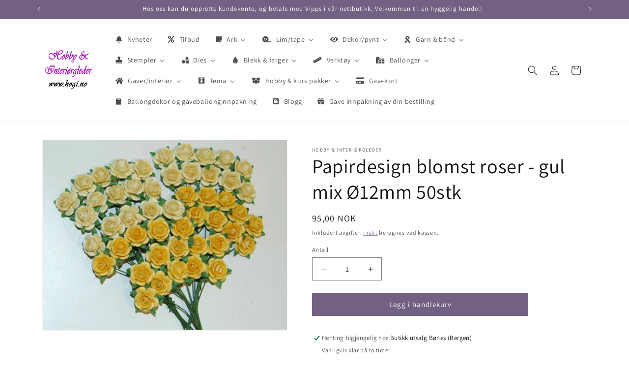

--- FILE ---
content_type: text/html; charset=utf-8
request_url: https://www.hogi.no/products/papirdesign-blomst-roser-gul-mix-o12mm-50stk
body_size: 35683
content:
<!doctype html>
<html class="js" lang="nb">
  <style>
  .skip-to-content-link {
    display: none !important;
  }
</style>

  <head>
    <meta charset="utf-8">
    <meta http-equiv="X-UA-Compatible" content="IE=edge">
    <meta name="viewport" content="width=device-width,initial-scale=1">
    <meta name="theme-color" content="">
    <link rel="canonical" href="https://www.hogi.no/products/papirdesign-blomst-roser-gul-mix-o12mm-50stk"><link rel="preconnect" href="https://fonts.shopifycdn.com" crossorigin><title>
      Papirdesign blomst roser - gul mix Ø12mm 50stk
 &ndash; Hobby &amp; Interiørgleder</title>

    
      <meta name="description" content="Nydelig papir blomst / roser  Diameter 12mm  50 Roser i pakken.">
    

    

<meta property="og:site_name" content="Hobby &amp; Interiørgleder">
<meta property="og:url" content="https://www.hogi.no/products/papirdesign-blomst-roser-gul-mix-o12mm-50stk">
<meta property="og:title" content="Papirdesign blomst roser - gul mix Ø12mm 50stk">
<meta property="og:type" content="product">
<meta property="og:description" content="Nydelig papir blomst / roser  Diameter 12mm  50 Roser i pakken."><meta property="og:image" content="http://www.hogi.no/cdn/shop/files/w1000h777.jpg?v=1686398129">
  <meta property="og:image:secure_url" content="https://www.hogi.no/cdn/shop/files/w1000h777.jpg?v=1686398129">
  <meta property="og:image:width" content="1000">
  <meta property="og:image:height" content="777"><meta property="og:price:amount" content="95,00">
  <meta property="og:price:currency" content="NOK"><meta name="twitter:card" content="summary_large_image">
<meta name="twitter:title" content="Papirdesign blomst roser - gul mix Ø12mm 50stk">
<meta name="twitter:description" content="Nydelig papir blomst / roser  Diameter 12mm  50 Roser i pakken.">


    <script src="//www.hogi.no/cdn/shop/t/12/assets/constants.js?v=132983761750457495441768041732" defer="defer"></script>
    <script src="//www.hogi.no/cdn/shop/t/12/assets/pubsub.js?v=25310214064522200911768041761" defer="defer"></script>
    <script src="//www.hogi.no/cdn/shop/t/12/assets/global.js?v=7301445359237545521768041734" defer="defer"></script>
    <script src="//www.hogi.no/cdn/shop/t/12/assets/details-disclosure.js?v=13653116266235556501768041733" defer="defer"></script>
    <script src="//www.hogi.no/cdn/shop/t/12/assets/details-modal.js?v=25581673532751508451768041733" defer="defer"></script>
    <script src="//www.hogi.no/cdn/shop/t/12/assets/search-form.js?v=133129549252120666541768041764" defer="defer"></script><script src="//www.hogi.no/cdn/shop/t/12/assets/animations.js?v=88693664871331136111768041720" defer="defer"></script><script>window.performance && window.performance.mark && window.performance.mark('shopify.content_for_header.start');</script><meta name="facebook-domain-verification" content="84jk5aictnxy6r4xvzcv9hgp1l22we">
<meta name="facebook-domain-verification" content="va5af9d0jcepf0fo90acbqe3ai9k0j">
<meta name="google-site-verification" content="BbcO4pS_y0NPLOGAg7LMeC5XCjCcLosyZ2tLdBktC_g">
<meta id="shopify-digital-wallet" name="shopify-digital-wallet" content="/62024122586/digital_wallets/dialog">
<meta name="shopify-checkout-api-token" content="848554e0cfcfeb5aefefb79a5d0b8750">
<meta id="in-context-paypal-metadata" data-shop-id="62024122586" data-venmo-supported="false" data-environment="production" data-locale="en_US" data-paypal-v4="true" data-currency="NOK">
<link rel="alternate" type="application/json+oembed" href="https://www.hogi.no/products/papirdesign-blomst-roser-gul-mix-o12mm-50stk.oembed">
<script async="async" src="/checkouts/internal/preloads.js?locale=nb-NO"></script>
<script id="shopify-features" type="application/json">{"accessToken":"848554e0cfcfeb5aefefb79a5d0b8750","betas":["rich-media-storefront-analytics"],"domain":"www.hogi.no","predictiveSearch":true,"shopId":62024122586,"locale":"nb"}</script>
<script>var Shopify = Shopify || {};
Shopify.shop = "hobbyoginteriorgleder.myshopify.com";
Shopify.locale = "nb";
Shopify.currency = {"active":"NOK","rate":"1.0"};
Shopify.country = "NO";
Shopify.theme = {"name":"Oppdatert nettbutikk 10.01.26","id":157490118874,"schema_name":"Dawn","schema_version":"15.4.1","theme_store_id":887,"role":"main"};
Shopify.theme.handle = "null";
Shopify.theme.style = {"id":null,"handle":null};
Shopify.cdnHost = "www.hogi.no/cdn";
Shopify.routes = Shopify.routes || {};
Shopify.routes.root = "/";</script>
<script type="module">!function(o){(o.Shopify=o.Shopify||{}).modules=!0}(window);</script>
<script>!function(o){function n(){var o=[];function n(){o.push(Array.prototype.slice.apply(arguments))}return n.q=o,n}var t=o.Shopify=o.Shopify||{};t.loadFeatures=n(),t.autoloadFeatures=n()}(window);</script>
<script id="shop-js-analytics" type="application/json">{"pageType":"product"}</script>
<script defer="defer" async type="module" src="//www.hogi.no/cdn/shopifycloud/shop-js/modules/v2/client.init-shop-cart-sync_BcaJ_6_J.nb.esm.js"></script>
<script defer="defer" async type="module" src="//www.hogi.no/cdn/shopifycloud/shop-js/modules/v2/chunk.common_DjYlW7cL.esm.js"></script>
<script defer="defer" async type="module" src="//www.hogi.no/cdn/shopifycloud/shop-js/modules/v2/chunk.modal_lg8uEhAC.esm.js"></script>
<script type="module">
  await import("//www.hogi.no/cdn/shopifycloud/shop-js/modules/v2/client.init-shop-cart-sync_BcaJ_6_J.nb.esm.js");
await import("//www.hogi.no/cdn/shopifycloud/shop-js/modules/v2/chunk.common_DjYlW7cL.esm.js");
await import("//www.hogi.no/cdn/shopifycloud/shop-js/modules/v2/chunk.modal_lg8uEhAC.esm.js");

  window.Shopify.SignInWithShop?.initShopCartSync?.({"fedCMEnabled":true,"windoidEnabled":true});

</script>
<script>(function() {
  var isLoaded = false;
  function asyncLoad() {
    if (isLoaded) return;
    isLoaded = true;
    var urls = ["https:\/\/instafeed.nfcube.com\/cdn\/4542660bab6aca5dd824627d0cb2c454.js?shop=hobbyoginteriorgleder.myshopify.com"];
    for (var i = 0; i < urls.length; i++) {
      var s = document.createElement('script');
      s.type = 'text/javascript';
      s.async = true;
      s.src = urls[i];
      var x = document.getElementsByTagName('script')[0];
      x.parentNode.insertBefore(s, x);
    }
  };
  if(window.attachEvent) {
    window.attachEvent('onload', asyncLoad);
  } else {
    window.addEventListener('load', asyncLoad, false);
  }
})();</script>
<script id="__st">var __st={"a":62024122586,"offset":3600,"reqid":"a197e5d7-f26e-43b9-92a1-a5cc2f953529-1769745909","pageurl":"www.hogi.no\/products\/papirdesign-blomst-roser-gul-mix-o12mm-50stk","u":"d0c6b6263089","p":"product","rtyp":"product","rid":8004153639130};</script>
<script>window.ShopifyPaypalV4VisibilityTracking = true;</script>
<script id="captcha-bootstrap">!function(){'use strict';const t='contact',e='account',n='new_comment',o=[[t,t],['blogs',n],['comments',n],[t,'customer']],c=[[e,'customer_login'],[e,'guest_login'],[e,'recover_customer_password'],[e,'create_customer']],r=t=>t.map((([t,e])=>`form[action*='/${t}']:not([data-nocaptcha='true']) input[name='form_type'][value='${e}']`)).join(','),a=t=>()=>t?[...document.querySelectorAll(t)].map((t=>t.form)):[];function s(){const t=[...o],e=r(t);return a(e)}const i='password',u='form_key',d=['recaptcha-v3-token','g-recaptcha-response','h-captcha-response',i],f=()=>{try{return window.sessionStorage}catch{return}},m='__shopify_v',_=t=>t.elements[u];function p(t,e,n=!1){try{const o=window.sessionStorage,c=JSON.parse(o.getItem(e)),{data:r}=function(t){const{data:e,action:n}=t;return t[m]||n?{data:e,action:n}:{data:t,action:n}}(c);for(const[e,n]of Object.entries(r))t.elements[e]&&(t.elements[e].value=n);n&&o.removeItem(e)}catch(o){console.error('form repopulation failed',{error:o})}}const l='form_type',E='cptcha';function T(t){t.dataset[E]=!0}const w=window,h=w.document,L='Shopify',v='ce_forms',y='captcha';let A=!1;((t,e)=>{const n=(g='f06e6c50-85a8-45c8-87d0-21a2b65856fe',I='https://cdn.shopify.com/shopifycloud/storefront-forms-hcaptcha/ce_storefront_forms_captcha_hcaptcha.v1.5.2.iife.js',D={infoText:'Beskyttet av hCaptcha',privacyText:'Personvern',termsText:'Vilkår'},(t,e,n)=>{const o=w[L][v],c=o.bindForm;if(c)return c(t,g,e,D).then(n);var r;o.q.push([[t,g,e,D],n]),r=I,A||(h.body.append(Object.assign(h.createElement('script'),{id:'captcha-provider',async:!0,src:r})),A=!0)});var g,I,D;w[L]=w[L]||{},w[L][v]=w[L][v]||{},w[L][v].q=[],w[L][y]=w[L][y]||{},w[L][y].protect=function(t,e){n(t,void 0,e),T(t)},Object.freeze(w[L][y]),function(t,e,n,w,h,L){const[v,y,A,g]=function(t,e,n){const i=e?o:[],u=t?c:[],d=[...i,...u],f=r(d),m=r(i),_=r(d.filter((([t,e])=>n.includes(e))));return[a(f),a(m),a(_),s()]}(w,h,L),I=t=>{const e=t.target;return e instanceof HTMLFormElement?e:e&&e.form},D=t=>v().includes(t);t.addEventListener('submit',(t=>{const e=I(t);if(!e)return;const n=D(e)&&!e.dataset.hcaptchaBound&&!e.dataset.recaptchaBound,o=_(e),c=g().includes(e)&&(!o||!o.value);(n||c)&&t.preventDefault(),c&&!n&&(function(t){try{if(!f())return;!function(t){const e=f();if(!e)return;const n=_(t);if(!n)return;const o=n.value;o&&e.removeItem(o)}(t);const e=Array.from(Array(32),(()=>Math.random().toString(36)[2])).join('');!function(t,e){_(t)||t.append(Object.assign(document.createElement('input'),{type:'hidden',name:u})),t.elements[u].value=e}(t,e),function(t,e){const n=f();if(!n)return;const o=[...t.querySelectorAll(`input[type='${i}']`)].map((({name:t})=>t)),c=[...d,...o],r={};for(const[a,s]of new FormData(t).entries())c.includes(a)||(r[a]=s);n.setItem(e,JSON.stringify({[m]:1,action:t.action,data:r}))}(t,e)}catch(e){console.error('failed to persist form',e)}}(e),e.submit())}));const S=(t,e)=>{t&&!t.dataset[E]&&(n(t,e.some((e=>e===t))),T(t))};for(const o of['focusin','change'])t.addEventListener(o,(t=>{const e=I(t);D(e)&&S(e,y())}));const B=e.get('form_key'),M=e.get(l),P=B&&M;t.addEventListener('DOMContentLoaded',(()=>{const t=y();if(P)for(const e of t)e.elements[l].value===M&&p(e,B);[...new Set([...A(),...v().filter((t=>'true'===t.dataset.shopifyCaptcha))])].forEach((e=>S(e,t)))}))}(h,new URLSearchParams(w.location.search),n,t,e,['guest_login'])})(!0,!0)}();</script>
<script integrity="sha256-4kQ18oKyAcykRKYeNunJcIwy7WH5gtpwJnB7kiuLZ1E=" data-source-attribution="shopify.loadfeatures" defer="defer" src="//www.hogi.no/cdn/shopifycloud/storefront/assets/storefront/load_feature-a0a9edcb.js" crossorigin="anonymous"></script>
<script data-source-attribution="shopify.dynamic_checkout.dynamic.init">var Shopify=Shopify||{};Shopify.PaymentButton=Shopify.PaymentButton||{isStorefrontPortableWallets:!0,init:function(){window.Shopify.PaymentButton.init=function(){};var t=document.createElement("script");t.src="https://www.hogi.no/cdn/shopifycloud/portable-wallets/latest/portable-wallets.nb.js",t.type="module",document.head.appendChild(t)}};
</script>
<script data-source-attribution="shopify.dynamic_checkout.buyer_consent">
  function portableWalletsHideBuyerConsent(e){var t=document.getElementById("shopify-buyer-consent"),n=document.getElementById("shopify-subscription-policy-button");t&&n&&(t.classList.add("hidden"),t.setAttribute("aria-hidden","true"),n.removeEventListener("click",e))}function portableWalletsShowBuyerConsent(e){var t=document.getElementById("shopify-buyer-consent"),n=document.getElementById("shopify-subscription-policy-button");t&&n&&(t.classList.remove("hidden"),t.removeAttribute("aria-hidden"),n.addEventListener("click",e))}window.Shopify?.PaymentButton&&(window.Shopify.PaymentButton.hideBuyerConsent=portableWalletsHideBuyerConsent,window.Shopify.PaymentButton.showBuyerConsent=portableWalletsShowBuyerConsent);
</script>
<script data-source-attribution="shopify.dynamic_checkout.cart.bootstrap">document.addEventListener("DOMContentLoaded",(function(){function t(){return document.querySelector("shopify-accelerated-checkout-cart, shopify-accelerated-checkout")}if(t())Shopify.PaymentButton.init();else{new MutationObserver((function(e,n){t()&&(Shopify.PaymentButton.init(),n.disconnect())})).observe(document.body,{childList:!0,subtree:!0})}}));
</script>
<link id="shopify-accelerated-checkout-styles" rel="stylesheet" media="screen" href="https://www.hogi.no/cdn/shopifycloud/portable-wallets/latest/accelerated-checkout-backwards-compat.css" crossorigin="anonymous">
<style id="shopify-accelerated-checkout-cart">
        #shopify-buyer-consent {
  margin-top: 1em;
  display: inline-block;
  width: 100%;
}

#shopify-buyer-consent.hidden {
  display: none;
}

#shopify-subscription-policy-button {
  background: none;
  border: none;
  padding: 0;
  text-decoration: underline;
  font-size: inherit;
  cursor: pointer;
}

#shopify-subscription-policy-button::before {
  box-shadow: none;
}

      </style>
<script id="sections-script" data-sections="product-recommendations,header" defer="defer" src="//www.hogi.no/cdn/shop/t/12/compiled_assets/scripts.js?v=2307"></script>
<script>window.performance && window.performance.mark && window.performance.mark('shopify.content_for_header.end');</script>


    <style data-shopify>
      @font-face {
  font-family: Assistant;
  font-weight: 400;
  font-style: normal;
  font-display: swap;
  src: url("//www.hogi.no/cdn/fonts/assistant/assistant_n4.9120912a469cad1cc292572851508ca49d12e768.woff2") format("woff2"),
       url("//www.hogi.no/cdn/fonts/assistant/assistant_n4.6e9875ce64e0fefcd3f4446b7ec9036b3ddd2985.woff") format("woff");
}

      @font-face {
  font-family: Assistant;
  font-weight: 700;
  font-style: normal;
  font-display: swap;
  src: url("//www.hogi.no/cdn/fonts/assistant/assistant_n7.bf44452348ec8b8efa3aa3068825305886b1c83c.woff2") format("woff2"),
       url("//www.hogi.no/cdn/fonts/assistant/assistant_n7.0c887fee83f6b3bda822f1150b912c72da0f7b64.woff") format("woff");
}

      
      
      @font-face {
  font-family: Assistant;
  font-weight: 400;
  font-style: normal;
  font-display: swap;
  src: url("//www.hogi.no/cdn/fonts/assistant/assistant_n4.9120912a469cad1cc292572851508ca49d12e768.woff2") format("woff2"),
       url("//www.hogi.no/cdn/fonts/assistant/assistant_n4.6e9875ce64e0fefcd3f4446b7ec9036b3ddd2985.woff") format("woff");
}


      
        :root,
        .color-scheme-1 {
          --color-background: 255,255,255;
        
          --gradient-background: #ffffff;
        

        

        --color-foreground: 18,18,18;
        --color-background-contrast: 191,191,191;
        --color-shadow: 18,18,18;
        --color-button: 114,97,131;
        --color-button-text: 255,255,255;
        --color-secondary-button: 255,255,255;
        --color-secondary-button-text: 132,112,145;
        --color-link: 132,112,145;
        --color-badge-foreground: 18,18,18;
        --color-badge-background: 255,255,255;
        --color-badge-border: 18,18,18;
        --payment-terms-background-color: rgb(255 255 255);
      }
      
        
        .color-scheme-2 {
          --color-background: 243,243,243;
        
          --gradient-background: #f3f3f3;
        

        

        --color-foreground: 18,18,18;
        --color-background-contrast: 179,179,179;
        --color-shadow: 18,18,18;
        --color-button: 18,18,18;
        --color-button-text: 243,243,243;
        --color-secondary-button: 243,243,243;
        --color-secondary-button-text: 18,18,18;
        --color-link: 18,18,18;
        --color-badge-foreground: 18,18,18;
        --color-badge-background: 243,243,243;
        --color-badge-border: 18,18,18;
        --payment-terms-background-color: rgb(243 243 243);
      }
      
        
        .color-scheme-3 {
          --color-background: 18,18,18;
        
          --gradient-background: #121212;
        

        

        --color-foreground: 255,255,255;
        --color-background-contrast: 146,146,146;
        --color-shadow: 18,18,18;
        --color-button: 255,255,255;
        --color-button-text: 18,18,18;
        --color-secondary-button: 18,18,18;
        --color-secondary-button-text: 255,255,255;
        --color-link: 255,255,255;
        --color-badge-foreground: 255,255,255;
        --color-badge-background: 18,18,18;
        --color-badge-border: 255,255,255;
        --payment-terms-background-color: rgb(18 18 18);
      }
      
        
        .color-scheme-4 {
          --color-background: 114,97,131;
        
          --gradient-background: #726183;
        

        

        --color-foreground: 255,255,255;
        --color-background-contrast: 50,43,58;
        --color-shadow: 18,18,18;
        --color-button: 255,255,255;
        --color-button-text: 114,97,131;
        --color-secondary-button: 114,97,131;
        --color-secondary-button-text: 255,255,255;
        --color-link: 255,255,255;
        --color-badge-foreground: 255,255,255;
        --color-badge-background: 114,97,131;
        --color-badge-border: 255,255,255;
        --payment-terms-background-color: rgb(114 97 131);
      }
      
        
        .color-scheme-5 {
          --color-background: 128,100,155;
        
          --gradient-background: #80649b;
        

        

        --color-foreground: 255,255,255;
        --color-background-contrast: 64,50,78;
        --color-shadow: 18,18,18;
        --color-button: 255,255,255;
        --color-button-text: 128,100,155;
        --color-secondary-button: 128,100,155;
        --color-secondary-button-text: 255,255,255;
        --color-link: 255,255,255;
        --color-badge-foreground: 255,255,255;
        --color-badge-background: 128,100,155;
        --color-badge-border: 255,255,255;
        --payment-terms-background-color: rgb(128 100 155);
      }
      

      body, .color-scheme-1, .color-scheme-2, .color-scheme-3, .color-scheme-4, .color-scheme-5 {
        color: rgba(var(--color-foreground), 0.75);
        background-color: rgb(var(--color-background));
      }

      :root {
        --font-body-family: Assistant, sans-serif;
        --font-body-style: normal;
        --font-body-weight: 400;
        --font-body-weight-bold: 700;

        --font-heading-family: Assistant, sans-serif;
        --font-heading-style: normal;
        --font-heading-weight: 400;

        --font-body-scale: 1.0;
        --font-heading-scale: 1.0;

        --media-padding: px;
        --media-border-opacity: 0.05;
        --media-border-width: 1px;
        --media-radius: 0px;
        --media-shadow-opacity: 0.0;
        --media-shadow-horizontal-offset: 0px;
        --media-shadow-vertical-offset: 4px;
        --media-shadow-blur-radius: 5px;
        --media-shadow-visible: 0;

        --page-width: 120rem;
        --page-width-margin: 0rem;

        --product-card-image-padding: 0.0rem;
        --product-card-corner-radius: 0.0rem;
        --product-card-text-alignment: left;
        --product-card-border-width: 0.0rem;
        --product-card-border-opacity: 0.1;
        --product-card-shadow-opacity: 0.0;
        --product-card-shadow-visible: 0;
        --product-card-shadow-horizontal-offset: 0.0rem;
        --product-card-shadow-vertical-offset: 0.4rem;
        --product-card-shadow-blur-radius: 0.5rem;

        --collection-card-image-padding: 0.0rem;
        --collection-card-corner-radius: 0.0rem;
        --collection-card-text-alignment: left;
        --collection-card-border-width: 0.0rem;
        --collection-card-border-opacity: 0.1;
        --collection-card-shadow-opacity: 0.0;
        --collection-card-shadow-visible: 0;
        --collection-card-shadow-horizontal-offset: 0.0rem;
        --collection-card-shadow-vertical-offset: 0.4rem;
        --collection-card-shadow-blur-radius: 0.5rem;

        --blog-card-image-padding: 0.0rem;
        --blog-card-corner-radius: 0.0rem;
        --blog-card-text-alignment: left;
        --blog-card-border-width: 0.0rem;
        --blog-card-border-opacity: 0.1;
        --blog-card-shadow-opacity: 0.0;
        --blog-card-shadow-visible: 0;
        --blog-card-shadow-horizontal-offset: 0.0rem;
        --blog-card-shadow-vertical-offset: 0.4rem;
        --blog-card-shadow-blur-radius: 0.5rem;

        --badge-corner-radius: 4.0rem;

        --popup-border-width: 1px;
        --popup-border-opacity: 0.1;
        --popup-corner-radius: 0px;
        --popup-shadow-opacity: 0.05;
        --popup-shadow-horizontal-offset: 0px;
        --popup-shadow-vertical-offset: 4px;
        --popup-shadow-blur-radius: 5px;

        --drawer-border-width: 1px;
        --drawer-border-opacity: 0.1;
        --drawer-shadow-opacity: 0.0;
        --drawer-shadow-horizontal-offset: 0px;
        --drawer-shadow-vertical-offset: 4px;
        --drawer-shadow-blur-radius: 5px;

        --spacing-sections-desktop: 0px;
        --spacing-sections-mobile: 0px;

        --grid-desktop-vertical-spacing: 8px;
        --grid-desktop-horizontal-spacing: 8px;
        --grid-mobile-vertical-spacing: 4px;
        --grid-mobile-horizontal-spacing: 4px;

        --text-boxes-border-opacity: 0.1;
        --text-boxes-border-width: 0px;
        --text-boxes-radius: 0px;
        --text-boxes-shadow-opacity: 0.0;
        --text-boxes-shadow-visible: 0;
        --text-boxes-shadow-horizontal-offset: 0px;
        --text-boxes-shadow-vertical-offset: 4px;
        --text-boxes-shadow-blur-radius: 5px;

        --buttons-radius: 0px;
        --buttons-radius-outset: 0px;
        --buttons-border-width: 1px;
        --buttons-border-opacity: 1.0;
        --buttons-shadow-opacity: 0.0;
        --buttons-shadow-visible: 0;
        --buttons-shadow-horizontal-offset: 0px;
        --buttons-shadow-vertical-offset: 4px;
        --buttons-shadow-blur-radius: 5px;
        --buttons-border-offset: 0px;

        --inputs-radius: 0px;
        --inputs-border-width: 1px;
        --inputs-border-opacity: 0.55;
        --inputs-shadow-opacity: 0.0;
        --inputs-shadow-horizontal-offset: 0px;
        --inputs-margin-offset: 0px;
        --inputs-shadow-vertical-offset: 4px;
        --inputs-shadow-blur-radius: 5px;
        --inputs-radius-outset: 0px;

        --variant-pills-radius: 40px;
        --variant-pills-border-width: 1px;
        --variant-pills-border-opacity: 0.55;
        --variant-pills-shadow-opacity: 0.0;
        --variant-pills-shadow-horizontal-offset: 0px;
        --variant-pills-shadow-vertical-offset: 4px;
        --variant-pills-shadow-blur-radius: 5px;
      }

      *,
      *::before,
      *::after {
        box-sizing: inherit;
      }

      html {
        box-sizing: border-box;
        font-size: calc(var(--font-body-scale) * 62.5%);
        height: 100%;
      }

      body {
        display: grid;
        grid-template-rows: auto auto 1fr auto;
        grid-template-columns: 100%;
        min-height: 100%;
        margin: 0;
        font-size: 1.5rem;
        letter-spacing: 0.06rem;
        line-height: calc(1 + 0.8 / var(--font-body-scale));
        font-family: var(--font-body-family);
        font-style: var(--font-body-style);
        font-weight: var(--font-body-weight);
      }

      @media screen and (min-width: 750px) {
        body {
          font-size: 1.6rem;
        }
      }
    </style>

    <link href="//www.hogi.no/cdn/shop/t/12/assets/base.css?v=159841507637079171801768041719" rel="stylesheet" type="text/css" media="all" />
    <link rel="stylesheet" href="//www.hogi.no/cdn/shop/t/12/assets/component-cart-items.css?v=13033300910818915211768041722" media="print" onload="this.media='all'">
      <link rel="preload" as="font" href="//www.hogi.no/cdn/fonts/assistant/assistant_n4.9120912a469cad1cc292572851508ca49d12e768.woff2" type="font/woff2" crossorigin>
      

      <link rel="preload" as="font" href="//www.hogi.no/cdn/fonts/assistant/assistant_n4.9120912a469cad1cc292572851508ca49d12e768.woff2" type="font/woff2" crossorigin>
      
<link
        rel="stylesheet"
        href="//www.hogi.no/cdn/shop/t/12/assets/component-predictive-search.css?v=118923337488134913561768041728"
        media="print"
        onload="this.media='all'"
      ><script>
      if (Shopify.designMode) {
        document.documentElement.classList.add('shopify-design-mode');
      }
    </script>
  <!-- BEGIN app block: shopify://apps/buddha-mega-menu-navigation/blocks/megamenu/dbb4ce56-bf86-4830-9b3d-16efbef51c6f -->
<script>
        var productImageAndPrice = [],
            collectionImages = [],
            articleImages = [],
            mmLivIcons = false,
            mmFlipClock = false,
            mmFixesUseJquery = false,
            mmNumMMI = 18,
            mmSchemaTranslation = {},
            mmMenuStrings =  {"menuStrings":{"default":{"Nyheter":"Nyheter","Tilbud":"Tilbud","Ark":"Ark","Mønsterark":"Mønsterark","Papirdesign":"Papirdesign","Reprint":"Reprint","Sports":"Sports","Love is in the air":"Love is in the air","Farm":"Farm","Maja Design":"Maja Design","Tropical":"Tropical","Pion design":"Pion design","Felicita design":"Felicita design","Andre mønsterark":"Andre mønsterark","Studio light":"Studio light","Mintay":"Mintay","ScrapBoys":"ScrapBoys","Klippark":"Klippark","3D Klippark":"3D Klippark","Kartong/ensfarget ark":"Kartong/ensfarget ark","Kartong":"Kartong","Monochromes":"Monochromes","Spesialark":"Spesialark","Glitter kartong":"Glitter kartong","Metallark":"Metallark","Shimmerark":"Shimmerark","Foamark / glitterfoam":"Foamark / glitterfoam","Toppers":"Toppers","Kort, konvolutt & poser":"Kort, konvolutt & poser","Diecut's / motiv":"Diecut's / motiv","Lim/tape":"Lim/tape","Lim":"Lim","Tape":"Tape","Glitterlim":"Glitterlim","Limark":"Limark","Dekor/pynt":"Dekor/pynt","Charms":"Charms","Halvperler / bling":"Halvperler / bling","Chipboard":"Chipboard","Blomster":"Blomster","Papirdesign blomster":"Papirdesign blomster","Hogi.no blomster":"Hogi.no blomster","Kort & Godt blomster":"Kort & Godt blomster","Papp/treartikler":"Papp/treartikler","Akryl artikler":"Akryl artikler","Stickers / Klistremerker":"Stickers / Klistremerker","Minifigurer":"Minifigurer","Strøssel / glitter":"Strøssel / glitter","Fjær":"Fjær","Sugerør":"Sugerør","Canvas":"Canvas","Isopor artikler":"Isopor artikler","3D snø":"3D snø","Annen dekor":"Annen dekor","Garn & bånd":"Garn & bånd","Bånd":"Bånd","Blonder":"Blonder","Garn":"Garn","Knapper":"Knapper","Stempler":"Stempler","Kort & Godt":"Kort & Godt","Dan Design":"Dan Design","Andre stempler":"Andre stempler","Crealies":"Crealies","Lakkstempel / voks":"Lakkstempel / voks","Dies":"Dies","Cheery Lynn":"Cheery Lynn","Sizzix":"Sizzix","Leabilities":"Leabilities","Nellie Snellen":"Nellie Snellen","Dan Dies":"Dan Dies","Dixi Craft":"Dixi Craft","Andre dies":"Andre dies","Embossingfolder":"Embossingfolder","Tools dies":"Tools dies","Blekk & farger":"Blekk & farger","Distress":"Distress","Archival":"Archival","Memento":"Memento","Versafine":"Versafine","Embossingpulver & puter":"Embossingpulver & puter","Penner & tusjer":"Penner & tusjer","Maling":"Maling","Pixie powder":"Pixie powder","Verktøy":"Verktøy","Diesmaskin":"Diesmaskin","Diesmaskin tilbehør":"Diesmaskin tilbehør","Kuttebrett":"Kuttebrett","Stempelverktøy":"Stempelverktøy","Pregeverktøy":"Pregeverktøy","Stensil / sjablonger":"Stensil / sjablonger","Oppbevaring":"Oppbevaring","Pensler":"Pensler","Ballonger":"Ballonger","Ballongdekor":"Ballongdekor","Gaver/interiør":"Gaver/interiør","Paraply":"Paraply","Servietter":"Servietter","LED lys":"LED lys","Stearinlys":"Stearinlys","Lysestaker":"Lysestaker","Duftlys":"Duftlys","Borddekor":"Borddekor","Borddekking":"Borddekking","Bordkort":"Bordkort","Bordløper":"Bordløper","Silkeblomster":"Silkeblomster","Andre blomster":"Andre blomster","Tema":"Tema","Årstid":"Årstid","Vår":"Vår","Sommer":"Sommer","Høst":"Høst","Vinter":"Vinter","Høytid":"Høytid","Påske":"Påske","Sommerferie":"Sommerferie","Halloween":"Halloween","Jul":"Jul","Arrangement / Feiring":"Arrangement / Feiring","Dåp":"Dåp","Bryllup":"Bryllup","Konfirmasjon":"Konfirmasjon","Kondolanse":"Kondolanse","Bursdag":"Bursdag","Baby":"Baby","Fest":"Fest","Pride":"Pride","Hobby & kurs pakker":"Hobby & kurs pakker","Hobbypakker":"Hobbypakker","kurspakker":"kurspakker","Gavekort":"Gavekort","Ballongdekor og gaveballonginnpakning":"Ballongdekor og gaveballonginnpakning","Blogg":"Blogg","Gave innpakning av din bestilling":"Gave innpakning av din bestilling"}},"additional":{"default":{"Add to cart":"Add to cart","Sold out":"Sold out","JUST ADDED TO YOUR CART":"JUST ADDED TO YOUR CART","OUT OF STOCK":"OUT OF STOCK","View Cart":"View Cart"}}} ,
            mmShopLocale = "nb",
            mmShopLocaleCollectionsRoute = "/collections",
            mmSchemaDesignJSON = [{"action":"menu-select","value":"mm-automatic"},{"action":"design","setting":"font_family","value":"Default"},{"action":"design","setting":"font_size","value":"13px"},{"action":"design","setting":"text_color","value":"#222222"},{"action":"design","setting":"link_hover_color","value":"#0da19a"},{"action":"design","setting":"link_color","value":"#4e4e4e"},{"action":"design","setting":"background_hover_color","value":"#f9f9f9"},{"action":"design","setting":"background_color","value":"#ffffff"},{"action":"design","setting":"price_color","value":"#0da19a"},{"action":"design","setting":"contact_right_btn_text_color","value":"#ffffff"},{"action":"design","setting":"contact_right_btn_bg_color","value":"#3A3A3A"},{"action":"design","setting":"contact_left_bg_color","value":"#3A3A3A"},{"action":"design","setting":"contact_left_alt_color","value":"#CCCCCC"},{"action":"design","setting":"contact_left_text_color","value":"#f1f1f0"},{"action":"design","setting":"addtocart_enable","value":"true"},{"action":"design","setting":"addtocart_text_color","value":"#333333"},{"action":"design","setting":"addtocart_background_color","value":"#ffffff"},{"action":"design","setting":"addtocart_text_hover_color","value":"#ffffff"},{"action":"design","setting":"addtocart_background_hover_color","value":"#0da19a"},{"action":"design","setting":"countdown_color","value":"#ffffff"},{"action":"design","setting":"countdown_background_color","value":"#333333"},{"action":"design","setting":"vertical_font_family","value":"Default"},{"action":"design","setting":"vertical_font_size","value":"13px"},{"action":"design","setting":"vertical_text_color","value":"#ffffff"},{"action":"design","setting":"vertical_link_color","value":"#ffffff"},{"action":"design","setting":"vertical_link_hover_color","value":"#ffffff"},{"action":"design","setting":"vertical_price_color","value":"#ffffff"},{"action":"design","setting":"vertical_contact_right_btn_text_color","value":"#ffffff"},{"action":"design","setting":"vertical_addtocart_enable","value":"true"},{"action":"design","setting":"vertical_addtocart_text_color","value":"#ffffff"},{"action":"design","setting":"vertical_countdown_color","value":"#ffffff"},{"action":"design","setting":"vertical_countdown_background_color","value":"#333333"},{"action":"design","setting":"vertical_background_color","value":"#017b86"},{"action":"design","setting":"vertical_addtocart_background_color","value":"#333333"},{"action":"design","setting":"vertical_contact_right_btn_bg_color","value":"#333333"},{"action":"design","setting":"vertical_contact_left_alt_color","value":"#333333"}],
            mmDomChangeSkipUl = "",
            buddhaMegaMenuShop = "hobbyoginteriorgleder.myshopify.com",
            mmWireframeCompression = "0",
            mmExtensionAssetUrl = "https://cdn.shopify.com/extensions/019abe06-4a3f-7763-88da-170e1b54169b/mega-menu-151/assets/";var bestSellersHTML = '';var newestProductsHTML = '';/* get link lists api */
        var linkLists={"main-menu" : {"title":"Meny", "items":["/","/collections/all","/collections/test-kategori","/collections/tilbud","/collections/ark","/collections/dies","/collections/stempler","/collections/blekk","/collections/verktoy","/products/hobby-interiorgleder-gavekort","http://interiorgleder-hobby.blogspot.com/",]},"footer" : {"title":"Footer menu", "items":["/search","/pages/personvern","/pages/betingelser","/pages/ballong-dekor","/policies/contact-information","/policies/terms-of-service",]},"gave-innpakning-av-bestilling" : {"title":"Gaveinnpakning av bestilling", "items":["/products/gave-innpakning-av-din-bestilling",]},"customer-account-main-menu" : {"title":"Hovedmeny for kundekonto", "items":["/","https://shopify.com/62024122586/account/orders?locale=nb&amp;region_country=NO",]},};/*ENDPARSE*/

        linkLists["force-mega-menu"]={};linkLists["force-mega-menu"].title="Dawn Theme - Mega Menu";linkLists["force-mega-menu"].items=[1];

        /* set product prices *//* get the collection images *//* get the article images *//* customer fixes */
        var mmThemeFixesBefore = function(){ if (selectedMenu=="force-mega-menu" && tempMenuObject.u.matches(".menu-drawer__navigation > .list-menu")) { tempMenuObject.forceMenu = true; tempMenuObject.liClasses = ""; tempMenuObject.aClasses = "menu-drawer__menu-item list-menu__item link link--text focus-inset"; tempMenuObject.liItems = tempMenuObject.u.children; } else if (selectedMenu=="force-mega-menu" && tempMenuObject.u.matches("nav > .list-menu")) { tempMenuObject.forceMenu = true; tempMenuObject.liClasses = ""; tempMenuObject.aClasses = "header__menu-item list-menu__item link link--text focus-inset"; tempMenuObject.liItems = tempMenuObject.u.children; } mmAddStyle(" .search-modal.modal__content {z-index: 1001;} .buddha-menu-item .header__menu-item:hover span{text-decoration: none !important;} ", "themeScript"); }; 
        

        var mmWireframe = {"html" : "<li role=\"none\" class=\"buddha-menu-item\" itemId=\"S7XnC\"  ><a data-href=\"/collections/test-kategori\" href=\"/collections/test-kategori\" aria-label=\"Nyheter\" data-no-instant=\"\" onclick=\"mmGoToPage(this, event); return false;\" role=\"menuitem\"  ><i class=\"mm-icon static fas fa-bell\" aria-hidden=\"true\"></i><span class=\"mm-title\">Nyheter</span></a></li><li role=\"none\" class=\"buddha-menu-item\" itemId=\"WofkS\"  ><a data-href=\"/collections/tilbud\" href=\"/collections/tilbud\" aria-label=\"Tilbud\" data-no-instant=\"\" onclick=\"mmGoToPage(this, event); return false;\" role=\"menuitem\"  ><i class=\"mm-icon static fas fa-percent\" aria-hidden=\"true\"></i><span class=\"mm-title\">Tilbud</span></a></li><li role=\"none\" class=\"buddha-menu-item\" itemId=\"Q3u07\"  ><a data-href=\"/collections/ark\" href=\"/collections/ark\" aria-label=\"Ark\" data-no-instant=\"\" onclick=\"mmGoToPage(this, event); return false;\" role=\"menuitem\"  ><i class=\"mm-icon static fas fa-sticky-note\" aria-hidden=\"true\"></i><span class=\"mm-title\">Ark</span><i class=\"mm-arrow mm-angle-down\" aria-hidden=\"true\"></i><span class=\"toggle-menu-btn\" style=\"display:none;\" title=\"Toggle menu\" onclick=\"return toggleSubmenu(this)\"><span class=\"mm-arrow-icon\"><span class=\"bar-one\"></span><span class=\"bar-two\"></span></span></span></a><ul class=\"mm-submenu tree  small \" role=\"menu\"><li data-href=\"/collections/monsterark\" href=\"/collections/monsterark\" aria-label=\"Mønsterark\" data-no-instant=\"\" onclick=\"mmGoToPage(this, event); return false;\" role=\"menuitem\"  ><a data-href=\"/collections/monsterark\" href=\"/collections/monsterark\" aria-label=\"Mønsterark\" data-no-instant=\"\" onclick=\"mmGoToPage(this, event); return false;\" role=\"menuitem\"  ><span class=\"mm-title\">Mønsterark</span><i class=\"mm-arrow mm-angle-down\" aria-hidden=\"true\"></i><span class=\"toggle-menu-btn\" style=\"display:none;\" title=\"Toggle menu\" onclick=\"return toggleSubmenu(this)\"><span class=\"mm-arrow-icon\"><span class=\"bar-one\"></span><span class=\"bar-two\"></span></span></span></a><ul class=\"mm-submenu tree  small \" role=\"menu\"><li data-href=\"/collections/papirdesign\" href=\"/collections/papirdesign\" aria-label=\"Papirdesign\" data-no-instant=\"\" onclick=\"mmGoToPage(this, event); return false;\" role=\"menuitem\"  ><a data-href=\"/collections/papirdesign\" href=\"/collections/papirdesign\" aria-label=\"Papirdesign\" data-no-instant=\"\" onclick=\"mmGoToPage(this, event); return false;\" role=\"menuitem\"  ><span class=\"mm-title\">Papirdesign</span></a></li><li data-href=\"/collections/reprint\" href=\"/collections/reprint\" aria-label=\"Reprint\" data-no-instant=\"\" onclick=\"mmGoToPage(this, event); return false;\" role=\"menuitem\"  ><a data-href=\"/collections/reprint\" href=\"/collections/reprint\" aria-label=\"Reprint\" data-no-instant=\"\" onclick=\"mmGoToPage(this, event); return false;\" role=\"menuitem\"  ><span class=\"mm-title\">Reprint</span><i class=\"mm-arrow mm-angle-down\" aria-hidden=\"true\"></i><span class=\"toggle-menu-btn\" style=\"display:none;\" title=\"Toggle menu\" onclick=\"return toggleSubmenu(this)\"><span class=\"mm-arrow-icon\"><span class=\"bar-one\"></span><span class=\"bar-two\"></span></span></span></a><ul class=\"mm-submenu tree  small mm-last-level\" role=\"menu\"><li data-href=\"/collections/reprint-sports-soccer\" href=\"/collections/reprint-sports-soccer\" aria-label=\"Sports\" data-no-instant=\"\" onclick=\"mmGoToPage(this, event); return false;\" role=\"menuitem\"  ><a data-href=\"/collections/reprint-sports-soccer\" href=\"/collections/reprint-sports-soccer\" aria-label=\"Sports\" data-no-instant=\"\" onclick=\"mmGoToPage(this, event); return false;\" role=\"menuitem\"  ><span class=\"mm-title\">Sports</span></a></li><li data-href=\"/collections/reprint-love-is-in-the-air\" href=\"/collections/reprint-love-is-in-the-air\" aria-label=\"Love is in the air\" data-no-instant=\"\" onclick=\"mmGoToPage(this, event); return false;\" role=\"menuitem\"  ><a data-href=\"/collections/reprint-love-is-in-the-air\" href=\"/collections/reprint-love-is-in-the-air\" aria-label=\"Love is in the air\" data-no-instant=\"\" onclick=\"mmGoToPage(this, event); return false;\" role=\"menuitem\"  ><span class=\"mm-title\">Love is in the air</span></a></li><li data-href=\"/collections/reprint-farm\" href=\"/collections/reprint-farm\" aria-label=\"Farm\" data-no-instant=\"\" onclick=\"mmGoToPage(this, event); return false;\" role=\"menuitem\"  ><a data-href=\"/collections/reprint-farm\" href=\"/collections/reprint-farm\" aria-label=\"Farm\" data-no-instant=\"\" onclick=\"mmGoToPage(this, event); return false;\" role=\"menuitem\"  ><span class=\"mm-title\">Farm</span></a></li></ul></li><li data-href=\"/collections/maja-design\" href=\"/collections/maja-design\" aria-label=\"Maja Design\" data-no-instant=\"\" onclick=\"mmGoToPage(this, event); return false;\" role=\"menuitem\"  ><a data-href=\"/collections/maja-design\" href=\"/collections/maja-design\" aria-label=\"Maja Design\" data-no-instant=\"\" onclick=\"mmGoToPage(this, event); return false;\" role=\"menuitem\"  ><span class=\"mm-title\">Maja Design</span><i class=\"mm-arrow mm-angle-down\" aria-hidden=\"true\"></i><span class=\"toggle-menu-btn\" style=\"display:none;\" title=\"Toggle menu\" onclick=\"return toggleSubmenu(this)\"><span class=\"mm-arrow-icon\"><span class=\"bar-one\"></span><span class=\"bar-two\"></span></span></span></a><ul class=\"mm-submenu tree  small mm-last-level\" role=\"menu\"><li data-href=\"/collections/maja-tropical\" href=\"/collections/maja-tropical\" aria-label=\"Tropical\" data-no-instant=\"\" onclick=\"mmGoToPage(this, event); return false;\" role=\"menuitem\"  ><a data-href=\"/collections/maja-tropical\" href=\"/collections/maja-tropical\" aria-label=\"Tropical\" data-no-instant=\"\" onclick=\"mmGoToPage(this, event); return false;\" role=\"menuitem\"  ><span class=\"mm-title\">Tropical</span></a></li></ul></li><li data-href=\"/collections/pion-design\" href=\"/collections/pion-design\" aria-label=\"Pion design\" data-no-instant=\"\" onclick=\"mmGoToPage(this, event); return false;\" role=\"menuitem\"  ><a data-href=\"/collections/pion-design\" href=\"/collections/pion-design\" aria-label=\"Pion design\" data-no-instant=\"\" onclick=\"mmGoToPage(this, event); return false;\" role=\"menuitem\"  ><span class=\"mm-title\">Pion design</span></a></li><li data-href=\"/collections/felicita-design\" href=\"/collections/felicita-design\" aria-label=\"Felicita design\" data-no-instant=\"\" onclick=\"mmGoToPage(this, event); return false;\" role=\"menuitem\"  ><a data-href=\"/collections/felicita-design\" href=\"/collections/felicita-design\" aria-label=\"Felicita design\" data-no-instant=\"\" onclick=\"mmGoToPage(this, event); return false;\" role=\"menuitem\"  ><span class=\"mm-title\">Felicita design</span></a></li><li data-href=\"/collections/andre-monsterark\" href=\"/collections/andre-monsterark\" aria-label=\"Andre mønsterark\" data-no-instant=\"\" onclick=\"mmGoToPage(this, event); return false;\" role=\"menuitem\"  ><a data-href=\"/collections/andre-monsterark\" href=\"/collections/andre-monsterark\" aria-label=\"Andre mønsterark\" data-no-instant=\"\" onclick=\"mmGoToPage(this, event); return false;\" role=\"menuitem\"  ><span class=\"mm-title\">Andre mønsterark</span></a></li><li data-href=\"/collections/studio-light-monsterark\" href=\"/collections/studio-light-monsterark\" aria-label=\"Studio light\" data-no-instant=\"\" onclick=\"mmGoToPage(this, event); return false;\" role=\"menuitem\"  ><a data-href=\"/collections/studio-light-monsterark\" href=\"/collections/studio-light-monsterark\" aria-label=\"Studio light\" data-no-instant=\"\" onclick=\"mmGoToPage(this, event); return false;\" role=\"menuitem\"  ><span class=\"mm-title\">Studio light</span></a></li><li data-href=\"/collections/mintay\" href=\"/collections/mintay\" aria-label=\"Mintay\" data-no-instant=\"\" onclick=\"mmGoToPage(this, event); return false;\" role=\"menuitem\"  ><a data-href=\"/collections/mintay\" href=\"/collections/mintay\" aria-label=\"Mintay\" data-no-instant=\"\" onclick=\"mmGoToPage(this, event); return false;\" role=\"menuitem\"  ><span class=\"mm-title\">Mintay</span></a></li><li data-href=\"/collections/scrapboys\" href=\"/collections/scrapboys\" aria-label=\"ScrapBoys\" data-no-instant=\"\" onclick=\"mmGoToPage(this, event); return false;\" role=\"menuitem\"  ><a data-href=\"/collections/scrapboys\" href=\"/collections/scrapboys\" aria-label=\"ScrapBoys\" data-no-instant=\"\" onclick=\"mmGoToPage(this, event); return false;\" role=\"menuitem\"  ><span class=\"mm-title\">ScrapBoys</span></a></li></ul></li><li data-href=\"/collections/klippark\" href=\"/collections/klippark\" aria-label=\"Klippark\" data-no-instant=\"\" onclick=\"mmGoToPage(this, event); return false;\" role=\"menuitem\"  ><a data-href=\"/collections/klippark\" href=\"/collections/klippark\" aria-label=\"Klippark\" data-no-instant=\"\" onclick=\"mmGoToPage(this, event); return false;\" role=\"menuitem\"  ><span class=\"mm-title\">Klippark</span></a></li><li data-href=\"/collections/3d-klippark\" href=\"/collections/3d-klippark\" aria-label=\"3D Klippark\" data-no-instant=\"\" onclick=\"mmGoToPage(this, event); return false;\" role=\"menuitem\"  ><a data-href=\"/collections/3d-klippark\" href=\"/collections/3d-klippark\" aria-label=\"3D Klippark\" data-no-instant=\"\" onclick=\"mmGoToPage(this, event); return false;\" role=\"menuitem\"  ><span class=\"mm-title\">3D Klippark</span></a></li><li data-href=\"/collections/karton-ensfarget-ark\" href=\"/collections/karton-ensfarget-ark\" aria-label=\"Kartong/ensfarget ark\" data-no-instant=\"\" onclick=\"mmGoToPage(this, event); return false;\" role=\"menuitem\"  ><a data-href=\"/collections/karton-ensfarget-ark\" href=\"/collections/karton-ensfarget-ark\" aria-label=\"Kartong/ensfarget ark\" data-no-instant=\"\" onclick=\"mmGoToPage(this, event); return false;\" role=\"menuitem\"  ><span class=\"mm-title\">Kartong/ensfarget ark</span><i class=\"mm-arrow mm-angle-down\" aria-hidden=\"true\"></i><span class=\"toggle-menu-btn\" style=\"display:none;\" title=\"Toggle menu\" onclick=\"return toggleSubmenu(this)\"><span class=\"mm-arrow-icon\"><span class=\"bar-one\"></span><span class=\"bar-two\"></span></span></span></a><ul class=\"mm-submenu tree  small mm-last-level\" role=\"menu\"><li data-href=\"/collections/karton-ensfarget-ark\" href=\"/collections/karton-ensfarget-ark\" aria-label=\"Kartong\" data-no-instant=\"\" onclick=\"mmGoToPage(this, event); return false;\" role=\"menuitem\"  ><a data-href=\"/collections/karton-ensfarget-ark\" href=\"/collections/karton-ensfarget-ark\" aria-label=\"Kartong\" data-no-instant=\"\" onclick=\"mmGoToPage(this, event); return false;\" role=\"menuitem\"  ><span class=\"mm-title\">Kartong</span></a></li><li data-href=\"/collections/monocromes\" href=\"/collections/monocromes\" aria-label=\"Monochromes\" data-no-instant=\"\" onclick=\"mmGoToPage(this, event); return false;\" role=\"menuitem\"  ><a data-href=\"/collections/monocromes\" href=\"/collections/monocromes\" aria-label=\"Monochromes\" data-no-instant=\"\" onclick=\"mmGoToPage(this, event); return false;\" role=\"menuitem\"  ><span class=\"mm-title\">Monochromes</span></a></li></ul></li><li data-href=\"/collections/spesial-ark\" href=\"/collections/spesial-ark\" aria-label=\"Spesialark\" data-no-instant=\"\" onclick=\"mmGoToPage(this, event); return false;\" role=\"menuitem\"  ><a data-href=\"/collections/spesial-ark\" href=\"/collections/spesial-ark\" aria-label=\"Spesialark\" data-no-instant=\"\" onclick=\"mmGoToPage(this, event); return false;\" role=\"menuitem\"  ><span class=\"mm-title\">Spesialark</span><i class=\"mm-arrow mm-angle-down\" aria-hidden=\"true\"></i><span class=\"toggle-menu-btn\" style=\"display:none;\" title=\"Toggle menu\" onclick=\"return toggleSubmenu(this)\"><span class=\"mm-arrow-icon\"><span class=\"bar-one\"></span><span class=\"bar-two\"></span></span></span></a><ul class=\"mm-submenu tree  small mm-last-level\" role=\"menu\"><li data-href=\"/collections/glitter-kartong\" href=\"/collections/glitter-kartong\" aria-label=\"Glitter kartong\" data-no-instant=\"\" onclick=\"mmGoToPage(this, event); return false;\" role=\"menuitem\"  ><a data-href=\"/collections/glitter-kartong\" href=\"/collections/glitter-kartong\" aria-label=\"Glitter kartong\" data-no-instant=\"\" onclick=\"mmGoToPage(this, event); return false;\" role=\"menuitem\"  ><span class=\"mm-title\">Glitter kartong</span></a></li><li data-href=\"/collections/metall-ark\" href=\"/collections/metall-ark\" aria-label=\"Metallark\" data-no-instant=\"\" onclick=\"mmGoToPage(this, event); return false;\" role=\"menuitem\"  ><a data-href=\"/collections/metall-ark\" href=\"/collections/metall-ark\" aria-label=\"Metallark\" data-no-instant=\"\" onclick=\"mmGoToPage(this, event); return false;\" role=\"menuitem\"  ><span class=\"mm-title\">Metallark</span></a></li><li data-href=\"/collections/shimmerark\" href=\"/collections/shimmerark\" aria-label=\"Shimmerark\" data-no-instant=\"\" onclick=\"mmGoToPage(this, event); return false;\" role=\"menuitem\"  ><a data-href=\"/collections/shimmerark\" href=\"/collections/shimmerark\" aria-label=\"Shimmerark\" data-no-instant=\"\" onclick=\"mmGoToPage(this, event); return false;\" role=\"menuitem\"  ><span class=\"mm-title\">Shimmerark</span></a></li><li data-href=\"/collections/foamark-glitterfoam\" href=\"/collections/foamark-glitterfoam\" aria-label=\"Foamark / glitterfoam\" data-no-instant=\"\" onclick=\"mmGoToPage(this, event); return false;\" role=\"menuitem\"  ><a data-href=\"/collections/foamark-glitterfoam\" href=\"/collections/foamark-glitterfoam\" aria-label=\"Foamark / glitterfoam\" data-no-instant=\"\" onclick=\"mmGoToPage(this, event); return false;\" role=\"menuitem\"  ><span class=\"mm-title\">Foamark / glitterfoam</span></a></li></ul></li><li data-href=\"/collections/toppers\" href=\"/collections/toppers\" aria-label=\"Toppers\" data-no-instant=\"\" onclick=\"mmGoToPage(this, event); return false;\" role=\"menuitem\"  ><a data-href=\"/collections/toppers\" href=\"/collections/toppers\" aria-label=\"Toppers\" data-no-instant=\"\" onclick=\"mmGoToPage(this, event); return false;\" role=\"menuitem\"  ><span class=\"mm-title\">Toppers</span></a></li><li data-href=\"/collections/kort-konvolutt-poser\" href=\"/collections/kort-konvolutt-poser\" aria-label=\"Kort, konvolutt & poser\" data-no-instant=\"\" onclick=\"mmGoToPage(this, event); return false;\" role=\"menuitem\"  ><a data-href=\"/collections/kort-konvolutt-poser\" href=\"/collections/kort-konvolutt-poser\" aria-label=\"Kort, konvolutt & poser\" data-no-instant=\"\" onclick=\"mmGoToPage(this, event); return false;\" role=\"menuitem\"  ><span class=\"mm-title\">Kort, konvolutt & poser</span></a></li><li data-href=\"/collections/diecuts-motiv\" href=\"/collections/diecuts-motiv\" aria-label=\"Diecut's / motiv\" data-no-instant=\"\" onclick=\"mmGoToPage(this, event); return false;\" role=\"menuitem\"  ><a data-href=\"/collections/diecuts-motiv\" href=\"/collections/diecuts-motiv\" aria-label=\"Diecut's / motiv\" data-no-instant=\"\" onclick=\"mmGoToPage(this, event); return false;\" role=\"menuitem\"  ><span class=\"mm-title\">Diecut's / motiv</span></a></li></ul></li><li role=\"none\" class=\"buddha-menu-item\" itemId=\"5OZbd\"  ><a data-href=\"/collections/lim-tape\" href=\"/collections/lim-tape\" aria-label=\"Lim/tape\" data-no-instant=\"\" onclick=\"mmGoToPage(this, event); return false;\" role=\"menuitem\"  ><i class=\"mm-icon static fas fa-tape\" aria-hidden=\"true\"></i><span class=\"mm-title\">Lim/tape</span><i class=\"mm-arrow mm-angle-down\" aria-hidden=\"true\"></i><span class=\"toggle-menu-btn\" style=\"display:none;\" title=\"Toggle menu\" onclick=\"return toggleSubmenu(this)\"><span class=\"mm-arrow-icon\"><span class=\"bar-one\"></span><span class=\"bar-two\"></span></span></span></a><ul class=\"mm-submenu tree  small mm-last-level\" role=\"menu\"><li data-href=\"/collections/lim\" href=\"/collections/lim\" aria-label=\"Lim\" data-no-instant=\"\" onclick=\"mmGoToPage(this, event); return false;\" role=\"menuitem\"  ><a data-href=\"/collections/lim\" href=\"/collections/lim\" aria-label=\"Lim\" data-no-instant=\"\" onclick=\"mmGoToPage(this, event); return false;\" role=\"menuitem\"  ><span class=\"mm-title\">Lim</span></a></li><li data-href=\"/collections/tape\" href=\"/collections/tape\" aria-label=\"Tape\" data-no-instant=\"\" onclick=\"mmGoToPage(this, event); return false;\" role=\"menuitem\"  ><a data-href=\"/collections/tape\" href=\"/collections/tape\" aria-label=\"Tape\" data-no-instant=\"\" onclick=\"mmGoToPage(this, event); return false;\" role=\"menuitem\"  ><span class=\"mm-title\">Tape</span></a></li><li data-href=\"/collections/glitterlim\" href=\"/collections/glitterlim\" aria-label=\"Glitterlim\" data-no-instant=\"\" onclick=\"mmGoToPage(this, event); return false;\" role=\"menuitem\"  ><a data-href=\"/collections/glitterlim\" href=\"/collections/glitterlim\" aria-label=\"Glitterlim\" data-no-instant=\"\" onclick=\"mmGoToPage(this, event); return false;\" role=\"menuitem\"  ><span class=\"mm-title\">Glitterlim</span></a></li><li data-href=\"/collections/lim-ark\" href=\"/collections/lim-ark\" aria-label=\"Limark\" data-no-instant=\"\" onclick=\"mmGoToPage(this, event); return false;\" role=\"menuitem\"  ><a data-href=\"/collections/lim-ark\" href=\"/collections/lim-ark\" aria-label=\"Limark\" data-no-instant=\"\" onclick=\"mmGoToPage(this, event); return false;\" role=\"menuitem\"  ><span class=\"mm-title\">Limark</span></a></li></ul></li><li role=\"none\" class=\"buddha-menu-item\" itemId=\"lJP7o\"  ><a data-href=\"/collections/dekor\" href=\"/collections/dekor\" aria-label=\"Dekor/pynt\" data-no-instant=\"\" onclick=\"mmGoToPage(this, event); return false;\" role=\"menuitem\"  ><i class=\"mm-icon static fas fa-eye\" aria-hidden=\"true\"></i><span class=\"mm-title\">Dekor/pynt</span><i class=\"mm-arrow mm-angle-down\" aria-hidden=\"true\"></i><span class=\"toggle-menu-btn\" style=\"display:none;\" title=\"Toggle menu\" onclick=\"return toggleSubmenu(this)\"><span class=\"mm-arrow-icon\"><span class=\"bar-one\"></span><span class=\"bar-two\"></span></span></span></a><ul class=\"mm-submenu tree  small \" role=\"menu\"><li data-href=\"/collections/charms\" href=\"/collections/charms\" aria-label=\"Charms\" data-no-instant=\"\" onclick=\"mmGoToPage(this, event); return false;\" role=\"menuitem\"  ><a data-href=\"/collections/charms\" href=\"/collections/charms\" aria-label=\"Charms\" data-no-instant=\"\" onclick=\"mmGoToPage(this, event); return false;\" role=\"menuitem\"  ><span class=\"mm-title\">Charms</span></a></li><li data-href=\"/collections/halvperler-bling\" href=\"/collections/halvperler-bling\" aria-label=\"Halvperler / bling\" data-no-instant=\"\" onclick=\"mmGoToPage(this, event); return false;\" role=\"menuitem\"  ><a data-href=\"/collections/halvperler-bling\" href=\"/collections/halvperler-bling\" aria-label=\"Halvperler / bling\" data-no-instant=\"\" onclick=\"mmGoToPage(this, event); return false;\" role=\"menuitem\"  ><span class=\"mm-title\">Halvperler / bling</span></a></li><li data-href=\"/collections/chipboard\" href=\"/collections/chipboard\" aria-label=\"Chipboard\" data-no-instant=\"\" onclick=\"mmGoToPage(this, event); return false;\" role=\"menuitem\"  ><a data-href=\"/collections/chipboard\" href=\"/collections/chipboard\" aria-label=\"Chipboard\" data-no-instant=\"\" onclick=\"mmGoToPage(this, event); return false;\" role=\"menuitem\"  ><span class=\"mm-title\">Chipboard</span></a></li><li data-href=\"/collections/blomster\" href=\"/collections/blomster\" aria-label=\"Blomster\" data-no-instant=\"\" onclick=\"mmGoToPage(this, event); return false;\" role=\"menuitem\"  ><a data-href=\"/collections/blomster\" href=\"/collections/blomster\" aria-label=\"Blomster\" data-no-instant=\"\" onclick=\"mmGoToPage(this, event); return false;\" role=\"menuitem\"  ><span class=\"mm-title\">Blomster</span><i class=\"mm-arrow mm-angle-down\" aria-hidden=\"true\"></i><span class=\"toggle-menu-btn\" style=\"display:none;\" title=\"Toggle menu\" onclick=\"return toggleSubmenu(this)\"><span class=\"mm-arrow-icon\"><span class=\"bar-one\"></span><span class=\"bar-two\"></span></span></span></a><ul class=\"mm-submenu tree  small mm-last-level\" role=\"menu\"><li data-href=\"/collections/papirdesign-blomster\" href=\"/collections/papirdesign-blomster\" aria-label=\"Papirdesign blomster\" data-no-instant=\"\" onclick=\"mmGoToPage(this, event); return false;\" role=\"menuitem\"  ><a data-href=\"/collections/papirdesign-blomster\" href=\"/collections/papirdesign-blomster\" aria-label=\"Papirdesign blomster\" data-no-instant=\"\" onclick=\"mmGoToPage(this, event); return false;\" role=\"menuitem\"  ><span class=\"mm-title\">Papirdesign blomster</span></a></li><li data-href=\"/collections/hogi-no-blomster\" href=\"/collections/hogi-no-blomster\" aria-label=\"Hogi.no blomster\" data-no-instant=\"\" onclick=\"mmGoToPage(this, event); return false;\" role=\"menuitem\"  ><a data-href=\"/collections/hogi-no-blomster\" href=\"/collections/hogi-no-blomster\" aria-label=\"Hogi.no blomster\" data-no-instant=\"\" onclick=\"mmGoToPage(this, event); return false;\" role=\"menuitem\"  ><span class=\"mm-title\">Hogi.no blomster</span></a></li><li data-href=\"/collections/kort-godt-blomster\" href=\"/collections/kort-godt-blomster\" aria-label=\"Kort & Godt blomster\" data-no-instant=\"\" onclick=\"mmGoToPage(this, event); return false;\" role=\"menuitem\"  ><a data-href=\"/collections/kort-godt-blomster\" href=\"/collections/kort-godt-blomster\" aria-label=\"Kort & Godt blomster\" data-no-instant=\"\" onclick=\"mmGoToPage(this, event); return false;\" role=\"menuitem\"  ><span class=\"mm-title\">Kort & Godt blomster</span></a></li></ul></li><li data-href=\"/collections/papp-tre-artikler\" href=\"/collections/papp-tre-artikler\" aria-label=\"Papp/treartikler\" data-no-instant=\"\" onclick=\"mmGoToPage(this, event); return false;\" role=\"menuitem\"  ><a data-href=\"/collections/papp-tre-artikler\" href=\"/collections/papp-tre-artikler\" aria-label=\"Papp/treartikler\" data-no-instant=\"\" onclick=\"mmGoToPage(this, event); return false;\" role=\"menuitem\"  ><span class=\"mm-title\">Papp/treartikler</span></a></li><li data-href=\"/collections/akryl-artikler\" href=\"/collections/akryl-artikler\" aria-label=\"Akryl artikler\" data-no-instant=\"\" onclick=\"mmGoToPage(this, event); return false;\" role=\"menuitem\"  ><a data-href=\"/collections/akryl-artikler\" href=\"/collections/akryl-artikler\" aria-label=\"Akryl artikler\" data-no-instant=\"\" onclick=\"mmGoToPage(this, event); return false;\" role=\"menuitem\"  ><span class=\"mm-title\">Akryl artikler</span></a></li><li data-href=\"/collections/stickers-klistremerker\" href=\"/collections/stickers-klistremerker\" aria-label=\"Stickers / Klistremerker\" data-no-instant=\"\" onclick=\"mmGoToPage(this, event); return false;\" role=\"menuitem\"  ><a data-href=\"/collections/stickers-klistremerker\" href=\"/collections/stickers-klistremerker\" aria-label=\"Stickers / Klistremerker\" data-no-instant=\"\" onclick=\"mmGoToPage(this, event); return false;\" role=\"menuitem\"  ><span class=\"mm-title\">Stickers / Klistremerker</span></a></li><li data-href=\"/collections/minifigurer\" href=\"/collections/minifigurer\" aria-label=\"Minifigurer\" data-no-instant=\"\" onclick=\"mmGoToPage(this, event); return false;\" role=\"menuitem\"  ><a data-href=\"/collections/minifigurer\" href=\"/collections/minifigurer\" aria-label=\"Minifigurer\" data-no-instant=\"\" onclick=\"mmGoToPage(this, event); return false;\" role=\"menuitem\"  ><span class=\"mm-title\">Minifigurer</span></a></li><li data-href=\"/collections/strossel\" href=\"/collections/strossel\" aria-label=\"Strøssel / glitter\" data-no-instant=\"\" onclick=\"mmGoToPage(this, event); return false;\" role=\"menuitem\"  ><a data-href=\"/collections/strossel\" href=\"/collections/strossel\" aria-label=\"Strøssel / glitter\" data-no-instant=\"\" onclick=\"mmGoToPage(this, event); return false;\" role=\"menuitem\"  ><span class=\"mm-title\">Strøssel / glitter</span></a></li><li data-href=\"/collections/fjaer\" href=\"/collections/fjaer\" aria-label=\"Fjær\" data-no-instant=\"\" onclick=\"mmGoToPage(this, event); return false;\" role=\"menuitem\"  ><a data-href=\"/collections/fjaer\" href=\"/collections/fjaer\" aria-label=\"Fjær\" data-no-instant=\"\" onclick=\"mmGoToPage(this, event); return false;\" role=\"menuitem\"  ><span class=\"mm-title\">Fjær</span></a></li><li data-href=\"/collections/sugeror\" href=\"/collections/sugeror\" aria-label=\"Sugerør\" data-no-instant=\"\" onclick=\"mmGoToPage(this, event); return false;\" role=\"menuitem\"  ><a data-href=\"/collections/sugeror\" href=\"/collections/sugeror\" aria-label=\"Sugerør\" data-no-instant=\"\" onclick=\"mmGoToPage(this, event); return false;\" role=\"menuitem\"  ><span class=\"mm-title\">Sugerør</span></a></li><li data-href=\"/collections/canvas\" href=\"/collections/canvas\" aria-label=\"Canvas\" data-no-instant=\"\" onclick=\"mmGoToPage(this, event); return false;\" role=\"menuitem\"  ><a data-href=\"/collections/canvas\" href=\"/collections/canvas\" aria-label=\"Canvas\" data-no-instant=\"\" onclick=\"mmGoToPage(this, event); return false;\" role=\"menuitem\"  ><span class=\"mm-title\">Canvas</span></a></li><li data-href=\"/collections/isopor\" href=\"/collections/isopor\" aria-label=\"Isopor artikler\" data-no-instant=\"\" onclick=\"mmGoToPage(this, event); return false;\" role=\"menuitem\"  ><a data-href=\"/collections/isopor\" href=\"/collections/isopor\" aria-label=\"Isopor artikler\" data-no-instant=\"\" onclick=\"mmGoToPage(this, event); return false;\" role=\"menuitem\"  ><span class=\"mm-title\">Isopor artikler</span></a></li><li data-href=\"/collections/3d-sno\" href=\"/collections/3d-sno\" aria-label=\"3D snø\" data-no-instant=\"\" onclick=\"mmGoToPage(this, event); return false;\" role=\"menuitem\"  ><a data-href=\"/collections/3d-sno\" href=\"/collections/3d-sno\" aria-label=\"3D snø\" data-no-instant=\"\" onclick=\"mmGoToPage(this, event); return false;\" role=\"menuitem\"  ><span class=\"mm-title\">3D snø</span></a></li><li data-href=\"/collections/annen-dekor\" href=\"/collections/annen-dekor\" aria-label=\"Annen dekor\" data-no-instant=\"\" onclick=\"mmGoToPage(this, event); return false;\" role=\"menuitem\"  ><a data-href=\"/collections/annen-dekor\" href=\"/collections/annen-dekor\" aria-label=\"Annen dekor\" data-no-instant=\"\" onclick=\"mmGoToPage(this, event); return false;\" role=\"menuitem\"  ><span class=\"mm-title\">Annen dekor</span></a></li></ul></li><li role=\"none\" class=\"buddha-menu-item\" itemId=\"ldvNf\"  ><a data-href=\"/collections/band-blonder\" href=\"/collections/band-blonder\" aria-label=\"Garn & bånd\" data-no-instant=\"\" onclick=\"mmGoToPage(this, event); return false;\" role=\"menuitem\"  ><i class=\"mm-icon static fas fa-ribbon\" aria-hidden=\"true\"></i><span class=\"mm-title\">Garn & bånd</span><i class=\"mm-arrow mm-angle-down\" aria-hidden=\"true\"></i><span class=\"toggle-menu-btn\" style=\"display:none;\" title=\"Toggle menu\" onclick=\"return toggleSubmenu(this)\"><span class=\"mm-arrow-icon\"><span class=\"bar-one\"></span><span class=\"bar-two\"></span></span></span></a><ul class=\"mm-submenu tree  small mm-last-level\" role=\"menu\"><li data-href=\"/collections/band\" href=\"/collections/band\" aria-label=\"Bånd\" data-no-instant=\"\" onclick=\"mmGoToPage(this, event); return false;\" role=\"menuitem\"  ><a data-href=\"/collections/band\" href=\"/collections/band\" aria-label=\"Bånd\" data-no-instant=\"\" onclick=\"mmGoToPage(this, event); return false;\" role=\"menuitem\"  ><span class=\"mm-title\">Bånd</span></a></li><li data-href=\"/collections/blonder\" href=\"/collections/blonder\" aria-label=\"Blonder\" data-no-instant=\"\" onclick=\"mmGoToPage(this, event); return false;\" role=\"menuitem\"  ><a data-href=\"/collections/blonder\" href=\"/collections/blonder\" aria-label=\"Blonder\" data-no-instant=\"\" onclick=\"mmGoToPage(this, event); return false;\" role=\"menuitem\"  ><span class=\"mm-title\">Blonder</span></a></li><li data-href=\"/collections/garn\" href=\"/collections/garn\" aria-label=\"Garn\" data-no-instant=\"\" onclick=\"mmGoToPage(this, event); return false;\" role=\"menuitem\"  ><a data-href=\"/collections/garn\" href=\"/collections/garn\" aria-label=\"Garn\" data-no-instant=\"\" onclick=\"mmGoToPage(this, event); return false;\" role=\"menuitem\"  ><span class=\"mm-title\">Garn</span></a></li><li data-href=\"/collections/knapper\" href=\"/collections/knapper\" aria-label=\"Knapper\" data-no-instant=\"\" onclick=\"mmGoToPage(this, event); return false;\" role=\"menuitem\"  ><a data-href=\"/collections/knapper\" href=\"/collections/knapper\" aria-label=\"Knapper\" data-no-instant=\"\" onclick=\"mmGoToPage(this, event); return false;\" role=\"menuitem\"  ><span class=\"mm-title\">Knapper</span></a></li></ul></li><li role=\"none\" class=\"buddha-menu-item\" itemId=\"BkLtI\"  ><a data-href=\"/collections/stempler\" href=\"/collections/stempler\" aria-label=\"Stempler\" data-no-instant=\"\" onclick=\"mmGoToPage(this, event); return false;\" role=\"menuitem\"  ><i class=\"mm-icon static fas fa-stamp\" aria-hidden=\"true\"></i><span class=\"mm-title\">Stempler</span><i class=\"mm-arrow mm-angle-down\" aria-hidden=\"true\"></i><span class=\"toggle-menu-btn\" style=\"display:none;\" title=\"Toggle menu\" onclick=\"return toggleSubmenu(this)\"><span class=\"mm-arrow-icon\"><span class=\"bar-one\"></span><span class=\"bar-two\"></span></span></span></a><ul class=\"mm-submenu tree mm-icons medium mm-last-level\" role=\"menu\"><li data-href=\"/collections/papirdesign-stempler\" href=\"/collections/papirdesign-stempler\" aria-label=\"Papirdesign\" data-no-instant=\"\" onclick=\"mmGoToPage(this, event); return false;\" role=\"menuitem\"  ><a data-href=\"/collections/papirdesign-stempler\" href=\"/collections/papirdesign-stempler\" aria-label=\"Papirdesign\" data-no-instant=\"\" onclick=\"mmGoToPage(this, event); return false;\" role=\"menuitem\"  ><span class=\"mm-title\">Papirdesign</span></a></li><li data-href=\"/collections/kort-godt-stempler\" href=\"/collections/kort-godt-stempler\" aria-label=\"Kort & Godt\" data-no-instant=\"\" onclick=\"mmGoToPage(this, event); return false;\" role=\"menuitem\"  ><a data-href=\"/collections/kort-godt-stempler\" href=\"/collections/kort-godt-stempler\" aria-label=\"Kort & Godt\" data-no-instant=\"\" onclick=\"mmGoToPage(this, event); return false;\" role=\"menuitem\"  ><span class=\"mm-title\">Kort & Godt</span></a></li><li data-href=\"/collections/dan-design\" href=\"/collections/dan-design\" aria-label=\"Dan Design\" data-no-instant=\"\" onclick=\"mmGoToPage(this, event); return false;\" role=\"menuitem\"  ><a data-href=\"/collections/dan-design\" href=\"/collections/dan-design\" aria-label=\"Dan Design\" data-no-instant=\"\" onclick=\"mmGoToPage(this, event); return false;\" role=\"menuitem\"  ><span class=\"mm-title\">Dan Design</span></a></li><li data-href=\"/collections/andre-stempler\" href=\"/collections/andre-stempler\" aria-label=\"Andre stempler\" data-no-instant=\"\" onclick=\"mmGoToPage(this, event); return false;\" role=\"menuitem\"  ><a data-href=\"/collections/andre-stempler\" href=\"/collections/andre-stempler\" aria-label=\"Andre stempler\" data-no-instant=\"\" onclick=\"mmGoToPage(this, event); return false;\" role=\"menuitem\"  ><span class=\"mm-title\">Andre stempler</span></a></li><li data-href=\"/collections/crealies-stempler\" href=\"/collections/crealies-stempler\" aria-label=\"Crealies\" data-no-instant=\"\" onclick=\"mmGoToPage(this, event); return false;\" role=\"menuitem\"  ><a data-href=\"/collections/crealies-stempler\" href=\"/collections/crealies-stempler\" aria-label=\"Crealies\" data-no-instant=\"\" onclick=\"mmGoToPage(this, event); return false;\" role=\"menuitem\"  ><span class=\"mm-title\">Crealies</span></a></li><li data-href=\"/collections/studio-light-stempler\" href=\"/collections/studio-light-stempler\" aria-label=\"Studio light\" data-no-instant=\"\" onclick=\"mmGoToPage(this, event); return false;\" role=\"menuitem\"  ><a data-href=\"/collections/studio-light-stempler\" href=\"/collections/studio-light-stempler\" aria-label=\"Studio light\" data-no-instant=\"\" onclick=\"mmGoToPage(this, event); return false;\" role=\"menuitem\"  ><span class=\"mm-title\">Studio light</span></a></li><li data-href=\"/collections/lakkstempel-voks\" href=\"/collections/lakkstempel-voks\" aria-label=\"Lakkstempel / voks\" data-no-instant=\"\" onclick=\"mmGoToPage(this, event); return false;\" role=\"menuitem\"  ><a data-href=\"/collections/lakkstempel-voks\" href=\"/collections/lakkstempel-voks\" aria-label=\"Lakkstempel / voks\" data-no-instant=\"\" onclick=\"mmGoToPage(this, event); return false;\" role=\"menuitem\"  ><i class=\"mm-icon static fas fa-mail-bulk\" aria-hidden=\"true\"></i><span class=\"mm-title\">Lakkstempel / voks</span></a></li></ul></li><li role=\"none\" class=\"buddha-menu-item\" itemId=\"OnTsy\"  ><a data-href=\"/collections/dies\" href=\"/collections/dies\" aria-label=\"Dies\" data-no-instant=\"\" onclick=\"mmGoToPage(this, event); return false;\" role=\"menuitem\"  ><i class=\"mm-icon static fas fa-shapes\" aria-hidden=\"true\"></i><span class=\"mm-title\">Dies</span><i class=\"mm-arrow mm-angle-down\" aria-hidden=\"true\"></i><span class=\"toggle-menu-btn\" style=\"display:none;\" title=\"Toggle menu\" onclick=\"return toggleSubmenu(this)\"><span class=\"mm-arrow-icon\"><span class=\"bar-one\"></span><span class=\"bar-two\"></span></span></span></a><ul class=\"mm-submenu tree  small mm-last-level\" role=\"menu\"><li data-href=\"/collections/papirdesign-dies\" href=\"/collections/papirdesign-dies\" aria-label=\"Papirdesign\" data-no-instant=\"\" onclick=\"mmGoToPage(this, event); return false;\" role=\"menuitem\"  ><a data-href=\"/collections/papirdesign-dies\" href=\"/collections/papirdesign-dies\" aria-label=\"Papirdesign\" data-no-instant=\"\" onclick=\"mmGoToPage(this, event); return false;\" role=\"menuitem\"  ><span class=\"mm-title\">Papirdesign</span></a></li><li data-href=\"/collections/kort-godt-dies\" href=\"/collections/kort-godt-dies\" aria-label=\"Kort & Godt\" data-no-instant=\"\" onclick=\"mmGoToPage(this, event); return false;\" role=\"menuitem\"  ><a data-href=\"/collections/kort-godt-dies\" href=\"/collections/kort-godt-dies\" aria-label=\"Kort & Godt\" data-no-instant=\"\" onclick=\"mmGoToPage(this, event); return false;\" role=\"menuitem\"  ><span class=\"mm-title\">Kort & Godt</span></a></li><li data-href=\"/collections/cheery-lynn-dies\" href=\"/collections/cheery-lynn-dies\" aria-label=\"Cheery Lynn\" data-no-instant=\"\" onclick=\"mmGoToPage(this, event); return false;\" role=\"menuitem\"  ><a data-href=\"/collections/cheery-lynn-dies\" href=\"/collections/cheery-lynn-dies\" aria-label=\"Cheery Lynn\" data-no-instant=\"\" onclick=\"mmGoToPage(this, event); return false;\" role=\"menuitem\"  ><span class=\"mm-title\">Cheery Lynn</span></a></li><li data-href=\"/collections/sissix-dies\" href=\"/collections/sissix-dies\" aria-label=\"Sizzix\" data-no-instant=\"\" onclick=\"mmGoToPage(this, event); return false;\" role=\"menuitem\"  ><a data-href=\"/collections/sissix-dies\" href=\"/collections/sissix-dies\" aria-label=\"Sizzix\" data-no-instant=\"\" onclick=\"mmGoToPage(this, event); return false;\" role=\"menuitem\"  ><span class=\"mm-title\">Sizzix</span></a></li><li data-href=\"/collections/leabilities-dies\" href=\"/collections/leabilities-dies\" aria-label=\"Leabilities\" data-no-instant=\"\" onclick=\"mmGoToPage(this, event); return false;\" role=\"menuitem\"  ><a data-href=\"/collections/leabilities-dies\" href=\"/collections/leabilities-dies\" aria-label=\"Leabilities\" data-no-instant=\"\" onclick=\"mmGoToPage(this, event); return false;\" role=\"menuitem\"  ><span class=\"mm-title\">Leabilities</span></a></li><li data-href=\"/collections/nellie-snellen-dies\" href=\"/collections/nellie-snellen-dies\" aria-label=\"Nellie Snellen\" data-no-instant=\"\" onclick=\"mmGoToPage(this, event); return false;\" role=\"menuitem\"  ><a data-href=\"/collections/nellie-snellen-dies\" href=\"/collections/nellie-snellen-dies\" aria-label=\"Nellie Snellen\" data-no-instant=\"\" onclick=\"mmGoToPage(this, event); return false;\" role=\"menuitem\"  ><span class=\"mm-title\">Nellie Snellen</span></a></li><li data-href=\"/collections/crealies\" href=\"/collections/crealies\" aria-label=\"Crealies\" data-no-instant=\"\" onclick=\"mmGoToPage(this, event); return false;\" role=\"menuitem\"  ><a data-href=\"/collections/crealies\" href=\"/collections/crealies\" aria-label=\"Crealies\" data-no-instant=\"\" onclick=\"mmGoToPage(this, event); return false;\" role=\"menuitem\"  ><span class=\"mm-title\">Crealies</span></a></li><li data-href=\"/collections/dan-dies\" href=\"/collections/dan-dies\" aria-label=\"Dan Dies\" data-no-instant=\"\" onclick=\"mmGoToPage(this, event); return false;\" role=\"menuitem\"  ><a data-href=\"/collections/dan-dies\" href=\"/collections/dan-dies\" aria-label=\"Dan Dies\" data-no-instant=\"\" onclick=\"mmGoToPage(this, event); return false;\" role=\"menuitem\"  ><span class=\"mm-title\">Dan Dies</span></a></li><li data-href=\"/collections/reprint-dies\" href=\"/collections/reprint-dies\" aria-label=\"Reprint\" data-no-instant=\"\" onclick=\"mmGoToPage(this, event); return false;\" role=\"menuitem\"  ><a data-href=\"/collections/reprint-dies\" href=\"/collections/reprint-dies\" aria-label=\"Reprint\" data-no-instant=\"\" onclick=\"mmGoToPage(this, event); return false;\" role=\"menuitem\"  ><span class=\"mm-title\">Reprint</span></a></li><li data-href=\"/collections/dixi-craft\" href=\"/collections/dixi-craft\" aria-label=\"Dixi Craft\" data-no-instant=\"\" onclick=\"mmGoToPage(this, event); return false;\" role=\"menuitem\"  ><a data-href=\"/collections/dixi-craft\" href=\"/collections/dixi-craft\" aria-label=\"Dixi Craft\" data-no-instant=\"\" onclick=\"mmGoToPage(this, event); return false;\" role=\"menuitem\"  ><span class=\"mm-title\">Dixi Craft</span></a></li><li data-href=\"/collections/studio-light-dies\" href=\"/collections/studio-light-dies\" aria-label=\"Studio light\" data-no-instant=\"\" onclick=\"mmGoToPage(this, event); return false;\" role=\"menuitem\"  ><a data-href=\"/collections/studio-light-dies\" href=\"/collections/studio-light-dies\" aria-label=\"Studio light\" data-no-instant=\"\" onclick=\"mmGoToPage(this, event); return false;\" role=\"menuitem\"  ><span class=\"mm-title\">Studio light</span></a></li><li data-href=\"/collections/andre-dies\" href=\"/collections/andre-dies\" aria-label=\"Andre dies\" data-no-instant=\"\" onclick=\"mmGoToPage(this, event); return false;\" role=\"menuitem\"  ><a data-href=\"/collections/andre-dies\" href=\"/collections/andre-dies\" aria-label=\"Andre dies\" data-no-instant=\"\" onclick=\"mmGoToPage(this, event); return false;\" role=\"menuitem\"  ><span class=\"mm-title\">Andre dies</span></a></li><li data-href=\"/collections/embossing-folder\" href=\"/collections/embossing-folder\" aria-label=\"Embossingfolder\" data-no-instant=\"\" onclick=\"mmGoToPage(this, event); return false;\" role=\"menuitem\"  ><a data-href=\"/collections/embossing-folder\" href=\"/collections/embossing-folder\" aria-label=\"Embossingfolder\" data-no-instant=\"\" onclick=\"mmGoToPage(this, event); return false;\" role=\"menuitem\"  ><span class=\"mm-title\">Embossingfolder</span></a></li><li data-href=\"/collections/tools-dies\" href=\"/collections/tools-dies\" aria-label=\"Tools dies\" data-no-instant=\"\" onclick=\"mmGoToPage(this, event); return false;\" role=\"menuitem\"  ><a data-href=\"/collections/tools-dies\" href=\"/collections/tools-dies\" aria-label=\"Tools dies\" data-no-instant=\"\" onclick=\"mmGoToPage(this, event); return false;\" role=\"menuitem\"  ><span class=\"mm-title\">Tools dies</span></a></li></ul></li><li role=\"none\" class=\"buddha-menu-item\" itemId=\"yEHDJ\"  ><a data-href=\"/collections/blekk-1\" href=\"/collections/blekk-1\" aria-label=\"Blekk & farger\" data-no-instant=\"\" onclick=\"mmGoToPage(this, event); return false;\" role=\"menuitem\"  ><i class=\"mm-icon static fas fa-tint\" aria-hidden=\"true\"></i><span class=\"mm-title\">Blekk & farger</span><i class=\"mm-arrow mm-angle-down\" aria-hidden=\"true\"></i><span class=\"toggle-menu-btn\" style=\"display:none;\" title=\"Toggle menu\" onclick=\"return toggleSubmenu(this)\"><span class=\"mm-arrow-icon\"><span class=\"bar-one\"></span><span class=\"bar-two\"></span></span></span></a><ul class=\"mm-submenu tree  small mm-last-level\" role=\"menu\"><li data-href=\"/collections/distress\" href=\"/collections/distress\" aria-label=\"Distress\" data-no-instant=\"\" onclick=\"mmGoToPage(this, event); return false;\" role=\"menuitem\"  ><a data-href=\"/collections/distress\" href=\"/collections/distress\" aria-label=\"Distress\" data-no-instant=\"\" onclick=\"mmGoToPage(this, event); return false;\" role=\"menuitem\"  ><span class=\"mm-title\">Distress</span></a></li><li data-href=\"/collections/archival\" href=\"/collections/archival\" aria-label=\"Archival\" data-no-instant=\"\" onclick=\"mmGoToPage(this, event); return false;\" role=\"menuitem\"  ><a data-href=\"/collections/archival\" href=\"/collections/archival\" aria-label=\"Archival\" data-no-instant=\"\" onclick=\"mmGoToPage(this, event); return false;\" role=\"menuitem\"  ><span class=\"mm-title\">Archival</span></a></li><li data-href=\"/collections/memento\" href=\"/collections/memento\" aria-label=\"Memento\" data-no-instant=\"\" onclick=\"mmGoToPage(this, event); return false;\" role=\"menuitem\"  ><a data-href=\"/collections/memento\" href=\"/collections/memento\" aria-label=\"Memento\" data-no-instant=\"\" onclick=\"mmGoToPage(this, event); return false;\" role=\"menuitem\"  ><span class=\"mm-title\">Memento</span></a></li><li data-href=\"/collections/versafine-1\" href=\"/collections/versafine-1\" aria-label=\"Versafine\" data-no-instant=\"\" onclick=\"mmGoToPage(this, event); return false;\" role=\"menuitem\"  ><a data-href=\"/collections/versafine-1\" href=\"/collections/versafine-1\" aria-label=\"Versafine\" data-no-instant=\"\" onclick=\"mmGoToPage(this, event); return false;\" role=\"menuitem\"  ><span class=\"mm-title\">Versafine</span></a></li><li data-href=\"/collections/embossing-puter-pulver\" href=\"/collections/embossing-puter-pulver\" aria-label=\"Embossingpulver & puter\" data-no-instant=\"\" onclick=\"mmGoToPage(this, event); return false;\" role=\"menuitem\"  ><a data-href=\"/collections/embossing-puter-pulver\" href=\"/collections/embossing-puter-pulver\" aria-label=\"Embossingpulver & puter\" data-no-instant=\"\" onclick=\"mmGoToPage(this, event); return false;\" role=\"menuitem\"  ><span class=\"mm-title\">Embossingpulver & puter</span></a></li><li data-href=\"/collections/penner-tusjer\" href=\"/collections/penner-tusjer\" aria-label=\"Penner & tusjer\" data-no-instant=\"\" onclick=\"mmGoToPage(this, event); return false;\" role=\"menuitem\"  ><a data-href=\"/collections/penner-tusjer\" href=\"/collections/penner-tusjer\" aria-label=\"Penner & tusjer\" data-no-instant=\"\" onclick=\"mmGoToPage(this, event); return false;\" role=\"menuitem\"  ><span class=\"mm-title\">Penner & tusjer</span></a></li><li data-href=\"/collections/maling\" href=\"/collections/maling\" aria-label=\"Maling\" data-no-instant=\"\" onclick=\"mmGoToPage(this, event); return false;\" role=\"menuitem\"  ><a data-href=\"/collections/maling\" href=\"/collections/maling\" aria-label=\"Maling\" data-no-instant=\"\" onclick=\"mmGoToPage(this, event); return false;\" role=\"menuitem\"  ><span class=\"mm-title\">Maling</span></a></li><li data-href=\"/collections/blekk\" href=\"/collections/blekk\" aria-label=\"Blekk & farger\" data-no-instant=\"\" onclick=\"mmGoToPage(this, event); return false;\" role=\"menuitem\"  ><a data-href=\"/collections/blekk\" href=\"/collections/blekk\" aria-label=\"Blekk & farger\" data-no-instant=\"\" onclick=\"mmGoToPage(this, event); return false;\" role=\"menuitem\"  ><span class=\"mm-title\">Blekk & farger</span></a></li><li data-href=\"/collections/pixie-powder\" href=\"/collections/pixie-powder\" aria-label=\"Pixie powder\" data-no-instant=\"\" onclick=\"mmGoToPage(this, event); return false;\" role=\"menuitem\"  ><a data-href=\"/collections/pixie-powder\" href=\"/collections/pixie-powder\" aria-label=\"Pixie powder\" data-no-instant=\"\" onclick=\"mmGoToPage(this, event); return false;\" role=\"menuitem\"  ><span class=\"mm-title\">Pixie powder</span></a></li></ul></li><li role=\"none\" class=\"buddha-menu-item\" itemId=\"f4rFm\"  ><a data-href=\"/collections/verktoy\" href=\"/collections/verktoy\" aria-label=\"Verktøy\" data-no-instant=\"\" onclick=\"mmGoToPage(this, event); return false;\" role=\"menuitem\"  ><i class=\"mm-icon static fas fa-ruler\" aria-hidden=\"true\"></i><span class=\"mm-title\">Verktøy</span><i class=\"mm-arrow mm-angle-down\" aria-hidden=\"true\"></i><span class=\"toggle-menu-btn\" style=\"display:none;\" title=\"Toggle menu\" onclick=\"return toggleSubmenu(this)\"><span class=\"mm-arrow-icon\"><span class=\"bar-one\"></span><span class=\"bar-two\"></span></span></span></a><ul class=\"mm-submenu tree  small mm-last-level\" role=\"menu\"><li data-href=\"/collections/verktoy-1\" href=\"/collections/verktoy-1\" aria-label=\"Verktøy\" data-no-instant=\"\" onclick=\"mmGoToPage(this, event); return false;\" role=\"menuitem\"  ><a data-href=\"/collections/verktoy-1\" href=\"/collections/verktoy-1\" aria-label=\"Verktøy\" data-no-instant=\"\" onclick=\"mmGoToPage(this, event); return false;\" role=\"menuitem\"  ><span class=\"mm-title\">Verktøy</span></a></li><li data-href=\"/collections/dies-maskin\" href=\"/collections/dies-maskin\" aria-label=\"Diesmaskin\" data-no-instant=\"\" onclick=\"mmGoToPage(this, event); return false;\" role=\"menuitem\"  ><a data-href=\"/collections/dies-maskin\" href=\"/collections/dies-maskin\" aria-label=\"Diesmaskin\" data-no-instant=\"\" onclick=\"mmGoToPage(this, event); return false;\" role=\"menuitem\"  ><span class=\"mm-title\">Diesmaskin</span></a></li><li data-href=\"/collections/diesmaskin-tilbehor\" href=\"/collections/diesmaskin-tilbehor\" aria-label=\"Diesmaskin tilbehør\" data-no-instant=\"\" onclick=\"mmGoToPage(this, event); return false;\" role=\"menuitem\"  ><a data-href=\"/collections/diesmaskin-tilbehor\" href=\"/collections/diesmaskin-tilbehor\" aria-label=\"Diesmaskin tilbehør\" data-no-instant=\"\" onclick=\"mmGoToPage(this, event); return false;\" role=\"menuitem\"  ><span class=\"mm-title\">Diesmaskin tilbehør</span></a></li><li data-href=\"/collections/kuttebrett\" href=\"/collections/kuttebrett\" aria-label=\"Kuttebrett\" data-no-instant=\"\" onclick=\"mmGoToPage(this, event); return false;\" role=\"menuitem\"  ><a data-href=\"/collections/kuttebrett\" href=\"/collections/kuttebrett\" aria-label=\"Kuttebrett\" data-no-instant=\"\" onclick=\"mmGoToPage(this, event); return false;\" role=\"menuitem\"  ><span class=\"mm-title\">Kuttebrett</span></a></li><li data-href=\"/collections/stempel-verktoy\" href=\"/collections/stempel-verktoy\" aria-label=\"Stempelverktøy\" data-no-instant=\"\" onclick=\"mmGoToPage(this, event); return false;\" role=\"menuitem\"  ><a data-href=\"/collections/stempel-verktoy\" href=\"/collections/stempel-verktoy\" aria-label=\"Stempelverktøy\" data-no-instant=\"\" onclick=\"mmGoToPage(this, event); return false;\" role=\"menuitem\"  ><span class=\"mm-title\">Stempelverktøy</span></a></li><li data-href=\"/collections/prege-verktoy\" href=\"/collections/prege-verktoy\" aria-label=\"Pregeverktøy\" data-no-instant=\"\" onclick=\"mmGoToPage(this, event); return false;\" role=\"menuitem\"  ><a data-href=\"/collections/prege-verktoy\" href=\"/collections/prege-verktoy\" aria-label=\"Pregeverktøy\" data-no-instant=\"\" onclick=\"mmGoToPage(this, event); return false;\" role=\"menuitem\"  ><span class=\"mm-title\">Pregeverktøy</span></a></li><li data-href=\"/collections/stensil-sjablonger\" href=\"/collections/stensil-sjablonger\" aria-label=\"Stensil / sjablonger\" data-no-instant=\"\" onclick=\"mmGoToPage(this, event); return false;\" role=\"menuitem\"  ><a data-href=\"/collections/stensil-sjablonger\" href=\"/collections/stensil-sjablonger\" aria-label=\"Stensil / sjablonger\" data-no-instant=\"\" onclick=\"mmGoToPage(this, event); return false;\" role=\"menuitem\"  ><span class=\"mm-title\">Stensil / sjablonger</span></a></li><li data-href=\"/collections/oppbevaring\" href=\"/collections/oppbevaring\" aria-label=\"Oppbevaring\" data-no-instant=\"\" onclick=\"mmGoToPage(this, event); return false;\" role=\"menuitem\"  ><a data-href=\"/collections/oppbevaring\" href=\"/collections/oppbevaring\" aria-label=\"Oppbevaring\" data-no-instant=\"\" onclick=\"mmGoToPage(this, event); return false;\" role=\"menuitem\"  ><span class=\"mm-title\">Oppbevaring</span></a></li><li data-href=\"/collections/pensler\" href=\"/collections/pensler\" aria-label=\"Pensler\" data-no-instant=\"\" onclick=\"mmGoToPage(this, event); return false;\" role=\"menuitem\"  ><a data-href=\"/collections/pensler\" href=\"/collections/pensler\" aria-label=\"Pensler\" data-no-instant=\"\" onclick=\"mmGoToPage(this, event); return false;\" role=\"menuitem\"  ><span class=\"mm-title\">Pensler</span></a></li></ul></li><li role=\"none\" class=\"buddha-menu-item\" itemId=\"KqHsf\"  ><a data-href=\"/collections/ballongdekor\" href=\"/collections/ballongdekor\" aria-label=\"Ballonger\" data-no-instant=\"\" onclick=\"mmGoToPage(this, event); return false;\" role=\"menuitem\"  ><i class=\"mm-icon static fas fa-gifts\" aria-hidden=\"true\"></i><span class=\"mm-title\">Ballonger</span><i class=\"mm-arrow mm-angle-down\" aria-hidden=\"true\"></i><span class=\"toggle-menu-btn\" style=\"display:none;\" title=\"Toggle menu\" onclick=\"return toggleSubmenu(this)\"><span class=\"mm-arrow-icon\"><span class=\"bar-one\"></span><span class=\"bar-two\"></span></span></span></a><ul class=\"mm-submenu tree  small mm-last-level\" role=\"menu\"><li data-href=\"/collections/ballongdekor\" href=\"/collections/ballongdekor\" aria-label=\"Ballongdekor\" data-no-instant=\"\" onclick=\"mmGoToPage(this, event); return false;\" role=\"menuitem\"  ><a data-href=\"/collections/ballongdekor\" href=\"/collections/ballongdekor\" aria-label=\"Ballongdekor\" data-no-instant=\"\" onclick=\"mmGoToPage(this, event); return false;\" role=\"menuitem\"  ><span class=\"mm-title\">Ballongdekor</span></a></li><li data-href=\"/collections/ballonger\" href=\"/collections/ballonger\" aria-label=\"Ballonger\" data-no-instant=\"\" onclick=\"mmGoToPage(this, event); return false;\" role=\"menuitem\"  ><a data-href=\"/collections/ballonger\" href=\"/collections/ballonger\" aria-label=\"Ballonger\" data-no-instant=\"\" onclick=\"mmGoToPage(this, event); return false;\" role=\"menuitem\"  ><span class=\"mm-title\">Ballonger</span></a></li></ul></li><li role=\"none\" class=\"buddha-menu-item\" itemId=\"Go1sQ\"  ><a data-href=\"/collections/gaver-interior\" href=\"/collections/gaver-interior\" aria-label=\"Gaver/interiør\" data-no-instant=\"\" onclick=\"mmGoToPage(this, event); return false;\" role=\"menuitem\"  ><i class=\"mm-icon static fas fa-home\" aria-hidden=\"true\"></i><span class=\"mm-title\">Gaver/interiør</span><i class=\"mm-arrow mm-angle-down\" aria-hidden=\"true\"></i><span class=\"toggle-menu-btn\" style=\"display:none;\" title=\"Toggle menu\" onclick=\"return toggleSubmenu(this)\"><span class=\"mm-arrow-icon\"><span class=\"bar-one\"></span><span class=\"bar-two\"></span></span></span></a><ul class=\"mm-submenu tree  small \" role=\"menu\"><li data-href=\"/collections/paraply\" href=\"/collections/paraply\" aria-label=\"Paraply\" data-no-instant=\"\" onclick=\"mmGoToPage(this, event); return false;\" role=\"menuitem\"  ><a data-href=\"/collections/paraply\" href=\"/collections/paraply\" aria-label=\"Paraply\" data-no-instant=\"\" onclick=\"mmGoToPage(this, event); return false;\" role=\"menuitem\"  ><span class=\"mm-title\">Paraply</span></a></li><li data-href=\"/collections/minifigurer\" href=\"/collections/minifigurer\" aria-label=\"Minifigurer\" data-no-instant=\"\" onclick=\"mmGoToPage(this, event); return false;\" role=\"menuitem\"  ><a data-href=\"/collections/minifigurer\" href=\"/collections/minifigurer\" aria-label=\"Minifigurer\" data-no-instant=\"\" onclick=\"mmGoToPage(this, event); return false;\" role=\"menuitem\"  ><span class=\"mm-title\">Minifigurer</span></a></li><li data-href=\"/collections/servietter\" href=\"/collections/servietter\" aria-label=\"Servietter\" data-no-instant=\"\" onclick=\"mmGoToPage(this, event); return false;\" role=\"menuitem\"  ><a data-href=\"/collections/servietter\" href=\"/collections/servietter\" aria-label=\"Servietter\" data-no-instant=\"\" onclick=\"mmGoToPage(this, event); return false;\" role=\"menuitem\"  ><span class=\"mm-title\">Servietter</span></a></li><li data-href=\"/collections/led-lys\" href=\"/collections/led-lys\" aria-label=\"LED lys\" data-no-instant=\"\" onclick=\"mmGoToPage(this, event); return false;\" role=\"menuitem\"  ><a data-href=\"/collections/led-lys\" href=\"/collections/led-lys\" aria-label=\"LED lys\" data-no-instant=\"\" onclick=\"mmGoToPage(this, event); return false;\" role=\"menuitem\"  ><span class=\"mm-title\">LED lys</span></a></li><li data-href=\"/collections/stearinlys\" href=\"/collections/stearinlys\" aria-label=\"Stearinlys\" data-no-instant=\"\" onclick=\"mmGoToPage(this, event); return false;\" role=\"menuitem\"  ><a data-href=\"/collections/stearinlys\" href=\"/collections/stearinlys\" aria-label=\"Stearinlys\" data-no-instant=\"\" onclick=\"mmGoToPage(this, event); return false;\" role=\"menuitem\"  ><span class=\"mm-title\">Stearinlys</span></a></li><li data-href=\"/collections/lysestaker\" href=\"/collections/lysestaker\" aria-label=\"Lysestaker\" data-no-instant=\"\" onclick=\"mmGoToPage(this, event); return false;\" role=\"menuitem\"  ><a data-href=\"/collections/lysestaker\" href=\"/collections/lysestaker\" aria-label=\"Lysestaker\" data-no-instant=\"\" onclick=\"mmGoToPage(this, event); return false;\" role=\"menuitem\"  ><span class=\"mm-title\">Lysestaker</span></a></li><li data-href=\"/collections/duftlys\" href=\"/collections/duftlys\" aria-label=\"Duftlys\" data-no-instant=\"\" onclick=\"mmGoToPage(this, event); return false;\" role=\"menuitem\"  ><a data-href=\"/collections/duftlys\" href=\"/collections/duftlys\" aria-label=\"Duftlys\" data-no-instant=\"\" onclick=\"mmGoToPage(this, event); return false;\" role=\"menuitem\"  ><span class=\"mm-title\">Duftlys</span></a></li><li data-href=\"/collections/borddekor\" href=\"/collections/borddekor\" aria-label=\"Borddekor\" data-no-instant=\"\" onclick=\"mmGoToPage(this, event); return false;\" role=\"menuitem\"  ><a data-href=\"/collections/borddekor\" href=\"/collections/borddekor\" aria-label=\"Borddekor\" data-no-instant=\"\" onclick=\"mmGoToPage(this, event); return false;\" role=\"menuitem\"  ><span class=\"mm-title\">Borddekor</span><i class=\"mm-arrow mm-angle-down\" aria-hidden=\"true\"></i><span class=\"toggle-menu-btn\" style=\"display:none;\" title=\"Toggle menu\" onclick=\"return toggleSubmenu(this)\"><span class=\"mm-arrow-icon\"><span class=\"bar-one\"></span><span class=\"bar-two\"></span></span></span></a><ul class=\"mm-submenu tree  small mm-last-level\" role=\"menu\"><li data-href=\"/collections/borddekor\" href=\"/collections/borddekor\" aria-label=\"Borddekor\" data-no-instant=\"\" onclick=\"mmGoToPage(this, event); return false;\" role=\"menuitem\"  ><a data-href=\"/collections/borddekor\" href=\"/collections/borddekor\" aria-label=\"Borddekor\" data-no-instant=\"\" onclick=\"mmGoToPage(this, event); return false;\" role=\"menuitem\"  ><span class=\"mm-title\">Borddekor</span></a></li><li data-href=\"/collections/borddekking\" href=\"/collections/borddekking\" aria-label=\"Borddekking\" data-no-instant=\"\" onclick=\"mmGoToPage(this, event); return false;\" role=\"menuitem\"  ><a data-href=\"/collections/borddekking\" href=\"/collections/borddekking\" aria-label=\"Borddekking\" data-no-instant=\"\" onclick=\"mmGoToPage(this, event); return false;\" role=\"menuitem\"  ><span class=\"mm-title\">Borddekking</span></a></li><li data-href=\"/collections/bordkort\" href=\"/collections/bordkort\" aria-label=\"Bordkort\" data-no-instant=\"\" onclick=\"mmGoToPage(this, event); return false;\" role=\"menuitem\"  ><a data-href=\"/collections/bordkort\" href=\"/collections/bordkort\" aria-label=\"Bordkort\" data-no-instant=\"\" onclick=\"mmGoToPage(this, event); return false;\" role=\"menuitem\"  ><span class=\"mm-title\">Bordkort</span></a></li><li data-href=\"/collections/bordloper\" href=\"/collections/bordloper\" aria-label=\"Bordløper\" data-no-instant=\"\" onclick=\"mmGoToPage(this, event); return false;\" role=\"menuitem\"  ><a data-href=\"/collections/bordloper\" href=\"/collections/bordloper\" aria-label=\"Bordløper\" data-no-instant=\"\" onclick=\"mmGoToPage(this, event); return false;\" role=\"menuitem\"  ><span class=\"mm-title\">Bordløper</span></a></li><li data-href=\"/collections/sugeror\" href=\"/collections/sugeror\" aria-label=\"Sugerør\" data-no-instant=\"\" onclick=\"mmGoToPage(this, event); return false;\" role=\"menuitem\"  ><a data-href=\"/collections/sugeror\" href=\"/collections/sugeror\" aria-label=\"Sugerør\" data-no-instant=\"\" onclick=\"mmGoToPage(this, event); return false;\" role=\"menuitem\"  ><span class=\"mm-title\">Sugerør</span></a></li></ul></li><li data-href=\"/collections/silkeblomster\" href=\"/collections/silkeblomster\" aria-label=\"Silkeblomster\" data-no-instant=\"\" onclick=\"mmGoToPage(this, event); return false;\" role=\"menuitem\"  ><a data-href=\"/collections/silkeblomster\" href=\"/collections/silkeblomster\" aria-label=\"Silkeblomster\" data-no-instant=\"\" onclick=\"mmGoToPage(this, event); return false;\" role=\"menuitem\"  ><span class=\"mm-title\">Silkeblomster</span></a></li><li data-href=\"/collections/andre-blomster\" href=\"/collections/andre-blomster\" aria-label=\"Andre blomster\" data-no-instant=\"\" onclick=\"mmGoToPage(this, event); return false;\" role=\"menuitem\"  ><a data-href=\"/collections/andre-blomster\" href=\"/collections/andre-blomster\" aria-label=\"Andre blomster\" data-no-instant=\"\" onclick=\"mmGoToPage(this, event); return false;\" role=\"menuitem\"  ><span class=\"mm-title\">Andre blomster</span></a></li></ul></li><li role=\"none\" class=\"buddha-menu-item\" itemId=\"DfAlx\"  ><a data-href=\"no-link\" href=\"#\" rel=\"nofollow\" aria-label=\"Tema\" data-no-instant=\"\" onclick=\"return toggleSubmenu(this);\" role=\"menuitem\"  ><i class=\"mm-icon static fab fa-black-tie\" aria-hidden=\"true\"></i><span class=\"mm-title\">Tema</span><i class=\"mm-arrow mm-angle-down\" aria-hidden=\"true\"></i><span class=\"toggle-menu-btn\" style=\"display:none;\" title=\"Toggle menu\" onclick=\"return toggleSubmenu(this)\"><span class=\"mm-arrow-icon\"><span class=\"bar-one\"></span><span class=\"bar-two\"></span></span></span></a><ul class=\"mm-submenu tree  small \" role=\"menu\"><li data-href=\"/collections/arstid\" href=\"/collections/arstid\" aria-label=\"Årstid\" data-no-instant=\"\" onclick=\"mmGoToPage(this, event); return false;\" role=\"menuitem\"  ><a data-href=\"/collections/arstid\" href=\"/collections/arstid\" aria-label=\"Årstid\" data-no-instant=\"\" onclick=\"mmGoToPage(this, event); return false;\" role=\"menuitem\"  ><span class=\"mm-title\">Årstid</span><i class=\"mm-arrow mm-angle-down\" aria-hidden=\"true\"></i><span class=\"toggle-menu-btn\" style=\"display:none;\" title=\"Toggle menu\" onclick=\"return toggleSubmenu(this)\"><span class=\"mm-arrow-icon\"><span class=\"bar-one\"></span><span class=\"bar-two\"></span></span></span></a><ul class=\"mm-submenu tree  small mm-last-level\" role=\"menu\"><li data-href=\"/collections/var\" href=\"/collections/var\" aria-label=\"Vår\" data-no-instant=\"\" onclick=\"mmGoToPage(this, event); return false;\" role=\"menuitem\"  ><a data-href=\"/collections/var\" href=\"/collections/var\" aria-label=\"Vår\" data-no-instant=\"\" onclick=\"mmGoToPage(this, event); return false;\" role=\"menuitem\"  ><span class=\"mm-title\">Vår</span></a></li><li data-href=\"/collections/sommer\" href=\"/collections/sommer\" aria-label=\"Sommer\" data-no-instant=\"\" onclick=\"mmGoToPage(this, event); return false;\" role=\"menuitem\"  ><a data-href=\"/collections/sommer\" href=\"/collections/sommer\" aria-label=\"Sommer\" data-no-instant=\"\" onclick=\"mmGoToPage(this, event); return false;\" role=\"menuitem\"  ><span class=\"mm-title\">Sommer</span></a></li><li data-href=\"/collections/host\" href=\"/collections/host\" aria-label=\"Høst\" data-no-instant=\"\" onclick=\"mmGoToPage(this, event); return false;\" role=\"menuitem\"  ><a data-href=\"/collections/host\" href=\"/collections/host\" aria-label=\"Høst\" data-no-instant=\"\" onclick=\"mmGoToPage(this, event); return false;\" role=\"menuitem\"  ><span class=\"mm-title\">Høst</span></a></li><li data-href=\"/collections/vinter\" href=\"/collections/vinter\" aria-label=\"Vinter\" data-no-instant=\"\" onclick=\"mmGoToPage(this, event); return false;\" role=\"menuitem\"  ><a data-href=\"/collections/vinter\" href=\"/collections/vinter\" aria-label=\"Vinter\" data-no-instant=\"\" onclick=\"mmGoToPage(this, event); return false;\" role=\"menuitem\"  ><span class=\"mm-title\">Vinter</span></a></li></ul></li><li data-href=\"/collections/hoytid\" href=\"/collections/hoytid\" aria-label=\"Høytid\" data-no-instant=\"\" onclick=\"mmGoToPage(this, event); return false;\" role=\"menuitem\"  ><a data-href=\"/collections/hoytid\" href=\"/collections/hoytid\" aria-label=\"Høytid\" data-no-instant=\"\" onclick=\"mmGoToPage(this, event); return false;\" role=\"menuitem\"  ><span class=\"mm-title\">Høytid</span><i class=\"mm-arrow mm-angle-down\" aria-hidden=\"true\"></i><span class=\"toggle-menu-btn\" style=\"display:none;\" title=\"Toggle menu\" onclick=\"return toggleSubmenu(this)\"><span class=\"mm-arrow-icon\"><span class=\"bar-one\"></span><span class=\"bar-two\"></span></span></span></a><ul class=\"mm-submenu tree  small mm-last-level\" role=\"menu\"><li data-href=\"/collections/paske\" href=\"/collections/paske\" aria-label=\"Påske\" data-no-instant=\"\" onclick=\"mmGoToPage(this, event); return false;\" role=\"menuitem\"  ><a data-href=\"/collections/paske\" href=\"/collections/paske\" aria-label=\"Påske\" data-no-instant=\"\" onclick=\"mmGoToPage(this, event); return false;\" role=\"menuitem\"  ><span class=\"mm-title\">Påske</span></a></li><li data-href=\"/collections/sommerferie\" href=\"/collections/sommerferie\" aria-label=\"Sommerferie\" data-no-instant=\"\" onclick=\"mmGoToPage(this, event); return false;\" role=\"menuitem\"  ><a data-href=\"/collections/sommerferie\" href=\"/collections/sommerferie\" aria-label=\"Sommerferie\" data-no-instant=\"\" onclick=\"mmGoToPage(this, event); return false;\" role=\"menuitem\"  ><span class=\"mm-title\">Sommerferie</span></a></li><li data-href=\"/collections/halloween\" href=\"/collections/halloween\" aria-label=\"Halloween\" data-no-instant=\"\" onclick=\"mmGoToPage(this, event); return false;\" role=\"menuitem\"  ><a data-href=\"/collections/halloween\" href=\"/collections/halloween\" aria-label=\"Halloween\" data-no-instant=\"\" onclick=\"mmGoToPage(this, event); return false;\" role=\"menuitem\"  ><span class=\"mm-title\">Halloween</span></a></li><li data-href=\"/collections/jul\" href=\"/collections/jul\" aria-label=\"Jul\" data-no-instant=\"\" onclick=\"mmGoToPage(this, event); return false;\" role=\"menuitem\"  ><a data-href=\"/collections/jul\" href=\"/collections/jul\" aria-label=\"Jul\" data-no-instant=\"\" onclick=\"mmGoToPage(this, event); return false;\" role=\"menuitem\"  ><span class=\"mm-title\">Jul</span></a></li></ul></li><li data-href=\"/collections/arrangement-feiring\" href=\"/collections/arrangement-feiring\" aria-label=\"Arrangement / Feiring\" data-no-instant=\"\" onclick=\"mmGoToPage(this, event); return false;\" role=\"menuitem\"  ><a data-href=\"/collections/arrangement-feiring\" href=\"/collections/arrangement-feiring\" aria-label=\"Arrangement / Feiring\" data-no-instant=\"\" onclick=\"mmGoToPage(this, event); return false;\" role=\"menuitem\"  ><span class=\"mm-title\">Arrangement / Feiring</span><i class=\"mm-arrow mm-angle-down\" aria-hidden=\"true\"></i><span class=\"toggle-menu-btn\" style=\"display:none;\" title=\"Toggle menu\" onclick=\"return toggleSubmenu(this)\"><span class=\"mm-arrow-icon\"><span class=\"bar-one\"></span><span class=\"bar-two\"></span></span></span></a><ul class=\"mm-submenu tree  small mm-last-level\" role=\"menu\"><li data-href=\"/collections/dap\" href=\"/collections/dap\" aria-label=\"Dåp\" data-no-instant=\"\" onclick=\"mmGoToPage(this, event); return false;\" role=\"menuitem\"  ><a data-href=\"/collections/dap\" href=\"/collections/dap\" aria-label=\"Dåp\" data-no-instant=\"\" onclick=\"mmGoToPage(this, event); return false;\" role=\"menuitem\"  ><span class=\"mm-title\">Dåp</span></a></li><li data-href=\"/collections/bryllup\" href=\"/collections/bryllup\" aria-label=\"Bryllup\" data-no-instant=\"\" onclick=\"mmGoToPage(this, event); return false;\" role=\"menuitem\"  ><a data-href=\"/collections/bryllup\" href=\"/collections/bryllup\" aria-label=\"Bryllup\" data-no-instant=\"\" onclick=\"mmGoToPage(this, event); return false;\" role=\"menuitem\"  ><span class=\"mm-title\">Bryllup</span></a></li><li data-href=\"/collections/konfirmasjon\" href=\"/collections/konfirmasjon\" aria-label=\"Konfirmasjon\" data-no-instant=\"\" onclick=\"mmGoToPage(this, event); return false;\" role=\"menuitem\"  ><a data-href=\"/collections/konfirmasjon\" href=\"/collections/konfirmasjon\" aria-label=\"Konfirmasjon\" data-no-instant=\"\" onclick=\"mmGoToPage(this, event); return false;\" role=\"menuitem\"  ><span class=\"mm-title\">Konfirmasjon</span></a></li><li data-href=\"/collections/kondolanse\" href=\"/collections/kondolanse\" aria-label=\"Kondolanse\" data-no-instant=\"\" onclick=\"mmGoToPage(this, event); return false;\" role=\"menuitem\"  ><a data-href=\"/collections/kondolanse\" href=\"/collections/kondolanse\" aria-label=\"Kondolanse\" data-no-instant=\"\" onclick=\"mmGoToPage(this, event); return false;\" role=\"menuitem\"  ><span class=\"mm-title\">Kondolanse</span></a></li><li data-href=\"/collections/bursdag\" href=\"/collections/bursdag\" aria-label=\"Bursdag\" data-no-instant=\"\" onclick=\"mmGoToPage(this, event); return false;\" role=\"menuitem\"  ><a data-href=\"/collections/bursdag\" href=\"/collections/bursdag\" aria-label=\"Bursdag\" data-no-instant=\"\" onclick=\"mmGoToPage(this, event); return false;\" role=\"menuitem\"  ><span class=\"mm-title\">Bursdag</span></a></li><li data-href=\"/collections/baby\" href=\"/collections/baby\" aria-label=\"Baby\" data-no-instant=\"\" onclick=\"mmGoToPage(this, event); return false;\" role=\"menuitem\"  ><a data-href=\"/collections/baby\" href=\"/collections/baby\" aria-label=\"Baby\" data-no-instant=\"\" onclick=\"mmGoToPage(this, event); return false;\" role=\"menuitem\"  ><span class=\"mm-title\">Baby</span></a></li><li data-href=\"/collections/fest\" href=\"/collections/fest\" aria-label=\"Fest\" data-no-instant=\"\" onclick=\"mmGoToPage(this, event); return false;\" role=\"menuitem\"  ><a data-href=\"/collections/fest\" href=\"/collections/fest\" aria-label=\"Fest\" data-no-instant=\"\" onclick=\"mmGoToPage(this, event); return false;\" role=\"menuitem\"  ><span class=\"mm-title\">Fest</span></a></li><li data-href=\"/collections/pride\" href=\"/collections/pride\" aria-label=\"Pride\" data-no-instant=\"\" onclick=\"mmGoToPage(this, event); return false;\" role=\"menuitem\"  ><a data-href=\"/collections/pride\" href=\"/collections/pride\" aria-label=\"Pride\" data-no-instant=\"\" onclick=\"mmGoToPage(this, event); return false;\" role=\"menuitem\"  ><span class=\"mm-title\">Pride</span></a></li></ul></li></ul></li><li role=\"none\" class=\"buddha-menu-item\" itemId=\"b6PaH\"  ><a data-href=\"/collections/hobby-kurs-pakker\" href=\"/collections/hobby-kurs-pakker\" aria-label=\"Hobby & kurs pakker\" data-no-instant=\"\" onclick=\"mmGoToPage(this, event); return false;\" role=\"menuitem\"  ><i class=\"mm-icon static fas fa-box-open\" aria-hidden=\"true\"></i><span class=\"mm-title\">Hobby & kurs pakker</span><i class=\"mm-arrow mm-angle-down\" aria-hidden=\"true\"></i><span class=\"toggle-menu-btn\" style=\"display:none;\" title=\"Toggle menu\" onclick=\"return toggleSubmenu(this)\"><span class=\"mm-arrow-icon\"><span class=\"bar-one\"></span><span class=\"bar-two\"></span></span></span></a><ul class=\"mm-submenu tree  small mm-last-level\" role=\"menu\"><li data-href=\"/collections/hobby-pakker\" href=\"/collections/hobby-pakker\" aria-label=\"Hobbypakker\" data-no-instant=\"\" onclick=\"mmGoToPage(this, event); return false;\" role=\"menuitem\"  ><a data-href=\"/collections/hobby-pakker\" href=\"/collections/hobby-pakker\" aria-label=\"Hobbypakker\" data-no-instant=\"\" onclick=\"mmGoToPage(this, event); return false;\" role=\"menuitem\"  ><span class=\"mm-title\">Hobbypakker</span></a></li><li data-href=\"/collections/kurspakker\" href=\"/collections/kurspakker\" aria-label=\"kurspakker\" data-no-instant=\"\" onclick=\"mmGoToPage(this, event); return false;\" role=\"menuitem\"  ><a data-href=\"/collections/kurspakker\" href=\"/collections/kurspakker\" aria-label=\"kurspakker\" data-no-instant=\"\" onclick=\"mmGoToPage(this, event); return false;\" role=\"menuitem\"  ><span class=\"mm-title\">kurspakker</span></a></li></ul></li><li role=\"none\" class=\"buddha-menu-item\" itemId=\"JozDA\"  ><a data-href=\"/products/hobby-interiorgleder-gavekort\" href=\"/products/hobby-interiorgleder-gavekort\" aria-label=\"Gavekort\" data-no-instant=\"\" onclick=\"mmGoToPage(this, event); return false;\" role=\"menuitem\"  ><i class=\"mm-icon static fas fa-credit-card\" aria-hidden=\"true\"></i><span class=\"mm-title\">Gavekort</span></a></li><li role=\"none\" class=\"buddha-menu-item\" itemId=\"1SYGC\"  ><a data-href=\"/pages/ballong-dekor\" href=\"/pages/ballong-dekor\" aria-label=\"Ballongdekor og gaveballonginnpakning\" data-no-instant=\"\" onclick=\"mmGoToPage(this, event); return false;\" role=\"menuitem\"  ><i class=\"mm-icon static fas fa-clipboard\" aria-hidden=\"true\"></i><span class=\"mm-title\">Ballongdekor og gaveballonginnpakning</span></a></li><li role=\"none\" class=\"buddha-menu-item\" itemId=\"08e02\"  ><a data-href=\"http://interiorgleder-hobby.blogspot.com/\" href=\"http://interiorgleder-hobby.blogspot.com/\" aria-label=\"Blogg\" data-no-instant=\"\" onclick=\"mmGoToPage(this, event); return false;\" role=\"menuitem\"  ><i class=\"mm-icon static fab fa-blogger\" aria-hidden=\"true\"></i><span class=\"mm-title\">Blogg</span></a></li><li role=\"none\" class=\"buddha-menu-item\" itemId=\"eEBcy\"  ><a data-href=\"/products/gave-innpakning-av-din-bestilling\" href=\"/products/gave-innpakning-av-din-bestilling\" aria-label=\"Gave innpakning av din bestilling\" data-no-instant=\"\" onclick=\"mmGoToPage(this, event); return false;\" role=\"menuitem\"  ><i class=\"mm-icon static fas fa-gift\" aria-hidden=\"true\"></i><span class=\"mm-title\">Gave innpakning av din bestilling</span></a></li>" };

        function mmLoadJS(file, async = true) {
            let script = document.createElement("script");
            script.setAttribute("src", file);
            script.setAttribute("data-no-instant", "");
            script.setAttribute("type", "text/javascript");
            script.setAttribute("async", async);
            document.head.appendChild(script);
        }
        function mmLoadCSS(file) {  
            var style = document.createElement('link');
            style.href = file;
            style.type = 'text/css';
            style.rel = 'stylesheet';
            document.head.append(style); 
        }
              
        var mmDisableWhenResIsLowerThan = '';
        var mmLoadResources = (mmDisableWhenResIsLowerThan == '' || mmDisableWhenResIsLowerThan == 0 || (mmDisableWhenResIsLowerThan > 0 && window.innerWidth>=mmDisableWhenResIsLowerThan));
        if (mmLoadResources) {
            /* load resources via js injection */
            mmLoadJS("https://cdn.shopify.com/extensions/019abe06-4a3f-7763-88da-170e1b54169b/mega-menu-151/assets/buddha-megamenu.js");
            
            mmLoadCSS("https://cdn.shopify.com/extensions/019abe06-4a3f-7763-88da-170e1b54169b/mega-menu-151/assets/buddha-megamenu2.css");mmLoadCSS("https://cdn.shopify.com/extensions/019abe06-4a3f-7763-88da-170e1b54169b/mega-menu-151/assets/fontawesome.css");function mmLoadResourcesAtc(){
                    if (document.body) {
                        document.body.insertAdjacentHTML("beforeend", `
                            <div class="mm-atc-popup" style="display:none;">
                                <div class="mm-atc-head"> <span></span> <div onclick="mmAddToCartPopup(\'hide\');"> <svg xmlns="http://www.w3.org/2000/svg" width="12" height="12" viewBox="0 0 24 24"><path d="M23.954 21.03l-9.184-9.095 9.092-9.174-2.832-2.807-9.09 9.179-9.176-9.088-2.81 2.81 9.186 9.105-9.095 9.184 2.81 2.81 9.112-9.192 9.18 9.1z"/></svg></div></div>
                                <div class="mm-atc-product">
                                    <img class="mm-atc-product-image" alt="Add to cart product"/>
                                    <div>
                                        <div class="mm-atc-product-name"> </div>
                                        <div class="mm-atc-product-variant"> </div>
                                    </div>
                                </div>
                                <a href="/cart" class="mm-atc-view-cart"> VIEW CART</a>
                            </div>
                        `);
                    }
                }
                if (document.readyState === "loading") {
                    document.addEventListener("DOMContentLoaded", mmLoadResourcesAtc);
                } else {
                    mmLoadResourcesAtc();
                }}
    </script><!-- HIDE ORIGINAL MENU --><style id="mmHideOriginalMenuStyle"> nav > .list-menu {visibility: hidden !important;} </style>
        <script>
            setTimeout(function(){
                var mmHideStyle  = document.querySelector("#mmHideOriginalMenuStyle");
                if (mmHideStyle) mmHideStyle.parentNode.removeChild(mmHideStyle);
            },10000);
        </script>
<!-- END app block --><link href="https://monorail-edge.shopifysvc.com" rel="dns-prefetch">
<script>(function(){if ("sendBeacon" in navigator && "performance" in window) {try {var session_token_from_headers = performance.getEntriesByType('navigation')[0].serverTiming.find(x => x.name == '_s').description;} catch {var session_token_from_headers = undefined;}var session_cookie_matches = document.cookie.match(/_shopify_s=([^;]*)/);var session_token_from_cookie = session_cookie_matches && session_cookie_matches.length === 2 ? session_cookie_matches[1] : "";var session_token = session_token_from_headers || session_token_from_cookie || "";function handle_abandonment_event(e) {var entries = performance.getEntries().filter(function(entry) {return /monorail-edge.shopifysvc.com/.test(entry.name);});if (!window.abandonment_tracked && entries.length === 0) {window.abandonment_tracked = true;var currentMs = Date.now();var navigation_start = performance.timing.navigationStart;var payload = {shop_id: 62024122586,url: window.location.href,navigation_start,duration: currentMs - navigation_start,session_token,page_type: "product"};window.navigator.sendBeacon("https://monorail-edge.shopifysvc.com/v1/produce", JSON.stringify({schema_id: "online_store_buyer_site_abandonment/1.1",payload: payload,metadata: {event_created_at_ms: currentMs,event_sent_at_ms: currentMs}}));}}window.addEventListener('pagehide', handle_abandonment_event);}}());</script>
<script id="web-pixels-manager-setup">(function e(e,d,r,n,o){if(void 0===o&&(o={}),!Boolean(null===(a=null===(i=window.Shopify)||void 0===i?void 0:i.analytics)||void 0===a?void 0:a.replayQueue)){var i,a;window.Shopify=window.Shopify||{};var t=window.Shopify;t.analytics=t.analytics||{};var s=t.analytics;s.replayQueue=[],s.publish=function(e,d,r){return s.replayQueue.push([e,d,r]),!0};try{self.performance.mark("wpm:start")}catch(e){}var l=function(){var e={modern:/Edge?\/(1{2}[4-9]|1[2-9]\d|[2-9]\d{2}|\d{4,})\.\d+(\.\d+|)|Firefox\/(1{2}[4-9]|1[2-9]\d|[2-9]\d{2}|\d{4,})\.\d+(\.\d+|)|Chrom(ium|e)\/(9{2}|\d{3,})\.\d+(\.\d+|)|(Maci|X1{2}).+ Version\/(15\.\d+|(1[6-9]|[2-9]\d|\d{3,})\.\d+)([,.]\d+|)( \(\w+\)|)( Mobile\/\w+|) Safari\/|Chrome.+OPR\/(9{2}|\d{3,})\.\d+\.\d+|(CPU[ +]OS|iPhone[ +]OS|CPU[ +]iPhone|CPU IPhone OS|CPU iPad OS)[ +]+(15[._]\d+|(1[6-9]|[2-9]\d|\d{3,})[._]\d+)([._]\d+|)|Android:?[ /-](13[3-9]|1[4-9]\d|[2-9]\d{2}|\d{4,})(\.\d+|)(\.\d+|)|Android.+Firefox\/(13[5-9]|1[4-9]\d|[2-9]\d{2}|\d{4,})\.\d+(\.\d+|)|Android.+Chrom(ium|e)\/(13[3-9]|1[4-9]\d|[2-9]\d{2}|\d{4,})\.\d+(\.\d+|)|SamsungBrowser\/([2-9]\d|\d{3,})\.\d+/,legacy:/Edge?\/(1[6-9]|[2-9]\d|\d{3,})\.\d+(\.\d+|)|Firefox\/(5[4-9]|[6-9]\d|\d{3,})\.\d+(\.\d+|)|Chrom(ium|e)\/(5[1-9]|[6-9]\d|\d{3,})\.\d+(\.\d+|)([\d.]+$|.*Safari\/(?![\d.]+ Edge\/[\d.]+$))|(Maci|X1{2}).+ Version\/(10\.\d+|(1[1-9]|[2-9]\d|\d{3,})\.\d+)([,.]\d+|)( \(\w+\)|)( Mobile\/\w+|) Safari\/|Chrome.+OPR\/(3[89]|[4-9]\d|\d{3,})\.\d+\.\d+|(CPU[ +]OS|iPhone[ +]OS|CPU[ +]iPhone|CPU IPhone OS|CPU iPad OS)[ +]+(10[._]\d+|(1[1-9]|[2-9]\d|\d{3,})[._]\d+)([._]\d+|)|Android:?[ /-](13[3-9]|1[4-9]\d|[2-9]\d{2}|\d{4,})(\.\d+|)(\.\d+|)|Mobile Safari.+OPR\/([89]\d|\d{3,})\.\d+\.\d+|Android.+Firefox\/(13[5-9]|1[4-9]\d|[2-9]\d{2}|\d{4,})\.\d+(\.\d+|)|Android.+Chrom(ium|e)\/(13[3-9]|1[4-9]\d|[2-9]\d{2}|\d{4,})\.\d+(\.\d+|)|Android.+(UC? ?Browser|UCWEB|U3)[ /]?(15\.([5-9]|\d{2,})|(1[6-9]|[2-9]\d|\d{3,})\.\d+)\.\d+|SamsungBrowser\/(5\.\d+|([6-9]|\d{2,})\.\d+)|Android.+MQ{2}Browser\/(14(\.(9|\d{2,})|)|(1[5-9]|[2-9]\d|\d{3,})(\.\d+|))(\.\d+|)|K[Aa][Ii]OS\/(3\.\d+|([4-9]|\d{2,})\.\d+)(\.\d+|)/},d=e.modern,r=e.legacy,n=navigator.userAgent;return n.match(d)?"modern":n.match(r)?"legacy":"unknown"}(),u="modern"===l?"modern":"legacy",c=(null!=n?n:{modern:"",legacy:""})[u],f=function(e){return[e.baseUrl,"/wpm","/b",e.hashVersion,"modern"===e.buildTarget?"m":"l",".js"].join("")}({baseUrl:d,hashVersion:r,buildTarget:u}),m=function(e){var d=e.version,r=e.bundleTarget,n=e.surface,o=e.pageUrl,i=e.monorailEndpoint;return{emit:function(e){var a=e.status,t=e.errorMsg,s=(new Date).getTime(),l=JSON.stringify({metadata:{event_sent_at_ms:s},events:[{schema_id:"web_pixels_manager_load/3.1",payload:{version:d,bundle_target:r,page_url:o,status:a,surface:n,error_msg:t},metadata:{event_created_at_ms:s}}]});if(!i)return console&&console.warn&&console.warn("[Web Pixels Manager] No Monorail endpoint provided, skipping logging."),!1;try{return self.navigator.sendBeacon.bind(self.navigator)(i,l)}catch(e){}var u=new XMLHttpRequest;try{return u.open("POST",i,!0),u.setRequestHeader("Content-Type","text/plain"),u.send(l),!0}catch(e){return console&&console.warn&&console.warn("[Web Pixels Manager] Got an unhandled error while logging to Monorail."),!1}}}}({version:r,bundleTarget:l,surface:e.surface,pageUrl:self.location.href,monorailEndpoint:e.monorailEndpoint});try{o.browserTarget=l,function(e){var d=e.src,r=e.async,n=void 0===r||r,o=e.onload,i=e.onerror,a=e.sri,t=e.scriptDataAttributes,s=void 0===t?{}:t,l=document.createElement("script"),u=document.querySelector("head"),c=document.querySelector("body");if(l.async=n,l.src=d,a&&(l.integrity=a,l.crossOrigin="anonymous"),s)for(var f in s)if(Object.prototype.hasOwnProperty.call(s,f))try{l.dataset[f]=s[f]}catch(e){}if(o&&l.addEventListener("load",o),i&&l.addEventListener("error",i),u)u.appendChild(l);else{if(!c)throw new Error("Did not find a head or body element to append the script");c.appendChild(l)}}({src:f,async:!0,onload:function(){if(!function(){var e,d;return Boolean(null===(d=null===(e=window.Shopify)||void 0===e?void 0:e.analytics)||void 0===d?void 0:d.initialized)}()){var d=window.webPixelsManager.init(e)||void 0;if(d){var r=window.Shopify.analytics;r.replayQueue.forEach((function(e){var r=e[0],n=e[1],o=e[2];d.publishCustomEvent(r,n,o)})),r.replayQueue=[],r.publish=d.publishCustomEvent,r.visitor=d.visitor,r.initialized=!0}}},onerror:function(){return m.emit({status:"failed",errorMsg:"".concat(f," has failed to load")})},sri:function(e){var d=/^sha384-[A-Za-z0-9+/=]+$/;return"string"==typeof e&&d.test(e)}(c)?c:"",scriptDataAttributes:o}),m.emit({status:"loading"})}catch(e){m.emit({status:"failed",errorMsg:(null==e?void 0:e.message)||"Unknown error"})}}})({shopId: 62024122586,storefrontBaseUrl: "https://www.hogi.no",extensionsBaseUrl: "https://extensions.shopifycdn.com/cdn/shopifycloud/web-pixels-manager",monorailEndpoint: "https://monorail-edge.shopifysvc.com/unstable/produce_batch",surface: "storefront-renderer",enabledBetaFlags: ["2dca8a86"],webPixelsConfigList: [{"id":"538673370","configuration":"{\"config\":\"{\\\"pixel_id\\\":\\\"GT-KTPK48V\\\",\\\"target_country\\\":\\\"NO\\\",\\\"gtag_events\\\":[{\\\"type\\\":\\\"purchase\\\",\\\"action_label\\\":\\\"MC-NPCVWP4CKM\\\"},{\\\"type\\\":\\\"page_view\\\",\\\"action_label\\\":\\\"MC-NPCVWP4CKM\\\"},{\\\"type\\\":\\\"view_item\\\",\\\"action_label\\\":\\\"MC-NPCVWP4CKM\\\"}],\\\"enable_monitoring_mode\\\":false}\"}","eventPayloadVersion":"v1","runtimeContext":"OPEN","scriptVersion":"b2a88bafab3e21179ed38636efcd8a93","type":"APP","apiClientId":1780363,"privacyPurposes":[],"dataSharingAdjustments":{"protectedCustomerApprovalScopes":["read_customer_address","read_customer_email","read_customer_name","read_customer_personal_data","read_customer_phone"]}},{"id":"229834970","configuration":"{\"pixel_id\":\"195045432305998\",\"pixel_type\":\"facebook_pixel\",\"metaapp_system_user_token\":\"-\"}","eventPayloadVersion":"v1","runtimeContext":"OPEN","scriptVersion":"ca16bc87fe92b6042fbaa3acc2fbdaa6","type":"APP","apiClientId":2329312,"privacyPurposes":["ANALYTICS","MARKETING","SALE_OF_DATA"],"dataSharingAdjustments":{"protectedCustomerApprovalScopes":["read_customer_address","read_customer_email","read_customer_name","read_customer_personal_data","read_customer_phone"]}},{"id":"shopify-app-pixel","configuration":"{}","eventPayloadVersion":"v1","runtimeContext":"STRICT","scriptVersion":"0450","apiClientId":"shopify-pixel","type":"APP","privacyPurposes":["ANALYTICS","MARKETING"]},{"id":"shopify-custom-pixel","eventPayloadVersion":"v1","runtimeContext":"LAX","scriptVersion":"0450","apiClientId":"shopify-pixel","type":"CUSTOM","privacyPurposes":["ANALYTICS","MARKETING"]}],isMerchantRequest: false,initData: {"shop":{"name":"Hobby \u0026 Interiørgleder","paymentSettings":{"currencyCode":"NOK"},"myshopifyDomain":"hobbyoginteriorgleder.myshopify.com","countryCode":"NO","storefrontUrl":"https:\/\/www.hogi.no"},"customer":null,"cart":null,"checkout":null,"productVariants":[{"price":{"amount":95.0,"currencyCode":"NOK"},"product":{"title":"Papirdesign blomst roser  - gul mix Ø12mm  50stk","vendor":"Hobby \u0026 Interiørgleder","id":"8004153639130","untranslatedTitle":"Papirdesign blomst roser  - gul mix Ø12mm  50stk","url":"\/products\/papirdesign-blomst-roser-gul-mix-o12mm-50stk","type":""},"id":"43949667385562","image":{"src":"\/\/www.hogi.no\/cdn\/shop\/files\/w1000h777.jpg?v=1686398129"},"sku":"","title":"Default Title","untranslatedTitle":"Default Title"}],"purchasingCompany":null},},"https://www.hogi.no/cdn","1d2a099fw23dfb22ep557258f5m7a2edbae",{"modern":"","legacy":""},{"shopId":"62024122586","storefrontBaseUrl":"https:\/\/www.hogi.no","extensionBaseUrl":"https:\/\/extensions.shopifycdn.com\/cdn\/shopifycloud\/web-pixels-manager","surface":"storefront-renderer","enabledBetaFlags":"[\"2dca8a86\"]","isMerchantRequest":"false","hashVersion":"1d2a099fw23dfb22ep557258f5m7a2edbae","publish":"custom","events":"[[\"page_viewed\",{}],[\"product_viewed\",{\"productVariant\":{\"price\":{\"amount\":95.0,\"currencyCode\":\"NOK\"},\"product\":{\"title\":\"Papirdesign blomst roser  - gul mix Ø12mm  50stk\",\"vendor\":\"Hobby \u0026 Interiørgleder\",\"id\":\"8004153639130\",\"untranslatedTitle\":\"Papirdesign blomst roser  - gul mix Ø12mm  50stk\",\"url\":\"\/products\/papirdesign-blomst-roser-gul-mix-o12mm-50stk\",\"type\":\"\"},\"id\":\"43949667385562\",\"image\":{\"src\":\"\/\/www.hogi.no\/cdn\/shop\/files\/w1000h777.jpg?v=1686398129\"},\"sku\":\"\",\"title\":\"Default Title\",\"untranslatedTitle\":\"Default Title\"}}]]"});</script><script>
  window.ShopifyAnalytics = window.ShopifyAnalytics || {};
  window.ShopifyAnalytics.meta = window.ShopifyAnalytics.meta || {};
  window.ShopifyAnalytics.meta.currency = 'NOK';
  var meta = {"product":{"id":8004153639130,"gid":"gid:\/\/shopify\/Product\/8004153639130","vendor":"Hobby \u0026 Interiørgleder","type":"","handle":"papirdesign-blomst-roser-gul-mix-o12mm-50stk","variants":[{"id":43949667385562,"price":9500,"name":"Papirdesign blomst roser  - gul mix Ø12mm  50stk","public_title":null,"sku":""}],"remote":false},"page":{"pageType":"product","resourceType":"product","resourceId":8004153639130,"requestId":"a197e5d7-f26e-43b9-92a1-a5cc2f953529-1769745909"}};
  for (var attr in meta) {
    window.ShopifyAnalytics.meta[attr] = meta[attr];
  }
</script>
<script class="analytics">
  (function () {
    var customDocumentWrite = function(content) {
      var jquery = null;

      if (window.jQuery) {
        jquery = window.jQuery;
      } else if (window.Checkout && window.Checkout.$) {
        jquery = window.Checkout.$;
      }

      if (jquery) {
        jquery('body').append(content);
      }
    };

    var hasLoggedConversion = function(token) {
      if (token) {
        return document.cookie.indexOf('loggedConversion=' + token) !== -1;
      }
      return false;
    }

    var setCookieIfConversion = function(token) {
      if (token) {
        var twoMonthsFromNow = new Date(Date.now());
        twoMonthsFromNow.setMonth(twoMonthsFromNow.getMonth() + 2);

        document.cookie = 'loggedConversion=' + token + '; expires=' + twoMonthsFromNow;
      }
    }

    var trekkie = window.ShopifyAnalytics.lib = window.trekkie = window.trekkie || [];
    if (trekkie.integrations) {
      return;
    }
    trekkie.methods = [
      'identify',
      'page',
      'ready',
      'track',
      'trackForm',
      'trackLink'
    ];
    trekkie.factory = function(method) {
      return function() {
        var args = Array.prototype.slice.call(arguments);
        args.unshift(method);
        trekkie.push(args);
        return trekkie;
      };
    };
    for (var i = 0; i < trekkie.methods.length; i++) {
      var key = trekkie.methods[i];
      trekkie[key] = trekkie.factory(key);
    }
    trekkie.load = function(config) {
      trekkie.config = config || {};
      trekkie.config.initialDocumentCookie = document.cookie;
      var first = document.getElementsByTagName('script')[0];
      var script = document.createElement('script');
      script.type = 'text/javascript';
      script.onerror = function(e) {
        var scriptFallback = document.createElement('script');
        scriptFallback.type = 'text/javascript';
        scriptFallback.onerror = function(error) {
                var Monorail = {
      produce: function produce(monorailDomain, schemaId, payload) {
        var currentMs = new Date().getTime();
        var event = {
          schema_id: schemaId,
          payload: payload,
          metadata: {
            event_created_at_ms: currentMs,
            event_sent_at_ms: currentMs
          }
        };
        return Monorail.sendRequest("https://" + monorailDomain + "/v1/produce", JSON.stringify(event));
      },
      sendRequest: function sendRequest(endpointUrl, payload) {
        // Try the sendBeacon API
        if (window && window.navigator && typeof window.navigator.sendBeacon === 'function' && typeof window.Blob === 'function' && !Monorail.isIos12()) {
          var blobData = new window.Blob([payload], {
            type: 'text/plain'
          });

          if (window.navigator.sendBeacon(endpointUrl, blobData)) {
            return true;
          } // sendBeacon was not successful

        } // XHR beacon

        var xhr = new XMLHttpRequest();

        try {
          xhr.open('POST', endpointUrl);
          xhr.setRequestHeader('Content-Type', 'text/plain');
          xhr.send(payload);
        } catch (e) {
          console.log(e);
        }

        return false;
      },
      isIos12: function isIos12() {
        return window.navigator.userAgent.lastIndexOf('iPhone; CPU iPhone OS 12_') !== -1 || window.navigator.userAgent.lastIndexOf('iPad; CPU OS 12_') !== -1;
      }
    };
    Monorail.produce('monorail-edge.shopifysvc.com',
      'trekkie_storefront_load_errors/1.1',
      {shop_id: 62024122586,
      theme_id: 157490118874,
      app_name: "storefront",
      context_url: window.location.href,
      source_url: "//www.hogi.no/cdn/s/trekkie.storefront.c59ea00e0474b293ae6629561379568a2d7c4bba.min.js"});

        };
        scriptFallback.async = true;
        scriptFallback.src = '//www.hogi.no/cdn/s/trekkie.storefront.c59ea00e0474b293ae6629561379568a2d7c4bba.min.js';
        first.parentNode.insertBefore(scriptFallback, first);
      };
      script.async = true;
      script.src = '//www.hogi.no/cdn/s/trekkie.storefront.c59ea00e0474b293ae6629561379568a2d7c4bba.min.js';
      first.parentNode.insertBefore(script, first);
    };
    trekkie.load(
      {"Trekkie":{"appName":"storefront","development":false,"defaultAttributes":{"shopId":62024122586,"isMerchantRequest":null,"themeId":157490118874,"themeCityHash":"3659216457254728013","contentLanguage":"nb","currency":"NOK","eventMetadataId":"561145ad-2ae9-4a20-ac12-61232e608999"},"isServerSideCookieWritingEnabled":true,"monorailRegion":"shop_domain","enabledBetaFlags":["65f19447","b5387b81"]},"Session Attribution":{},"S2S":{"facebookCapiEnabled":true,"source":"trekkie-storefront-renderer","apiClientId":580111}}
    );

    var loaded = false;
    trekkie.ready(function() {
      if (loaded) return;
      loaded = true;

      window.ShopifyAnalytics.lib = window.trekkie;

      var originalDocumentWrite = document.write;
      document.write = customDocumentWrite;
      try { window.ShopifyAnalytics.merchantGoogleAnalytics.call(this); } catch(error) {};
      document.write = originalDocumentWrite;

      window.ShopifyAnalytics.lib.page(null,{"pageType":"product","resourceType":"product","resourceId":8004153639130,"requestId":"a197e5d7-f26e-43b9-92a1-a5cc2f953529-1769745909","shopifyEmitted":true});

      var match = window.location.pathname.match(/checkouts\/(.+)\/(thank_you|post_purchase)/)
      var token = match? match[1]: undefined;
      if (!hasLoggedConversion(token)) {
        setCookieIfConversion(token);
        window.ShopifyAnalytics.lib.track("Viewed Product",{"currency":"NOK","variantId":43949667385562,"productId":8004153639130,"productGid":"gid:\/\/shopify\/Product\/8004153639130","name":"Papirdesign blomst roser  - gul mix Ø12mm  50stk","price":"95.00","sku":"","brand":"Hobby \u0026 Interiørgleder","variant":null,"category":"","nonInteraction":true,"remote":false},undefined,undefined,{"shopifyEmitted":true});
      window.ShopifyAnalytics.lib.track("monorail:\/\/trekkie_storefront_viewed_product\/1.1",{"currency":"NOK","variantId":43949667385562,"productId":8004153639130,"productGid":"gid:\/\/shopify\/Product\/8004153639130","name":"Papirdesign blomst roser  - gul mix Ø12mm  50stk","price":"95.00","sku":"","brand":"Hobby \u0026 Interiørgleder","variant":null,"category":"","nonInteraction":true,"remote":false,"referer":"https:\/\/www.hogi.no\/products\/papirdesign-blomst-roser-gul-mix-o12mm-50stk"});
      }
    });


        var eventsListenerScript = document.createElement('script');
        eventsListenerScript.async = true;
        eventsListenerScript.src = "//www.hogi.no/cdn/shopifycloud/storefront/assets/shop_events_listener-3da45d37.js";
        document.getElementsByTagName('head')[0].appendChild(eventsListenerScript);

})();</script>
<script
  defer
  src="https://www.hogi.no/cdn/shopifycloud/perf-kit/shopify-perf-kit-3.1.0.min.js"
  data-application="storefront-renderer"
  data-shop-id="62024122586"
  data-render-region="gcp-us-east1"
  data-page-type="product"
  data-theme-instance-id="157490118874"
  data-theme-name="Dawn"
  data-theme-version="15.4.1"
  data-monorail-region="shop_domain"
  data-resource-timing-sampling-rate="10"
  data-shs="true"
  data-shs-beacon="true"
  data-shs-export-with-fetch="true"
  data-shs-logs-sample-rate="1"
  data-shs-beacon-endpoint="https://www.hogi.no/api/collect"
></script>
</head>

  <body class="gradient">
    <a class="skip-to-content-link button visually-hidden" href="#MainContent">
      Gå videre til innholdet
    </a><!-- BEGIN sections: header-group -->
<div id="shopify-section-sections--21104479109338__announcement-bar" class="shopify-section shopify-section-group-header-group announcement-bar-section"><link href="//www.hogi.no/cdn/shop/t/12/assets/component-slideshow.css?v=17933591812325749411768041730" rel="stylesheet" type="text/css" media="all" />
<link href="//www.hogi.no/cdn/shop/t/12/assets/component-slider.css?v=14039311878856620671768041731" rel="stylesheet" type="text/css" media="all" />


<div
  class="utility-bar color-scheme-4 gradient utility-bar--bottom-border"
>
  <div class="page-width utility-bar__grid"><slideshow-component
        class="announcement-bar"
        role="region"
        aria-roledescription="Karusell"
        aria-label="Kunngjøringslinje"
      >
        <div class="announcement-bar-slider slider-buttons">
          <button
            type="button"
            class="slider-button slider-button--prev"
            name="previous"
            aria-label="Forrige kunngjøring"
            aria-controls="Slider-sections--21104479109338__announcement-bar"
          >
            <span class="svg-wrapper"><svg class="icon icon-caret" viewBox="0 0 10 6"><path fill="currentColor" fill-rule="evenodd" d="M9.354.646a.5.5 0 0 0-.708 0L5 4.293 1.354.646a.5.5 0 0 0-.708.708l4 4a.5.5 0 0 0 .708 0l4-4a.5.5 0 0 0 0-.708" clip-rule="evenodd"/></svg>
</span>
          </button>
          <div
            class="grid grid--1-col slider slider--everywhere"
            id="Slider-sections--21104479109338__announcement-bar"
            aria-live="polite"
            aria-atomic="true"
            data-autoplay="false"
            data-speed="5"
          ><div
                class="slideshow__slide slider__slide grid__item grid--1-col"
                id="Slide-sections--21104479109338__announcement-bar-1"
                
                role="group"
                aria-roledescription="Kunngjøring"
                aria-label="1 av 3"
                tabindex="-1"
              >
                <div
                  class="announcement-bar__announcement"
                  role="region"
                  aria-label="Kunngjøring"
                ><p class="announcement-bar__message h5">
                      <span>Hos oss kan du opprette kundekonto, og betale med Vipps i vår nettbutikk. Velkommen til en hyggelig handel!</span></p></div>
              </div><div
                class="slideshow__slide slider__slide grid__item grid--1-col"
                id="Slide-sections--21104479109338__announcement-bar-2"
                
                role="group"
                aria-roledescription="Kunngjøring"
                aria-label="2 av 3"
                tabindex="-1"
              >
                <div
                  class="announcement-bar__announcement"
                  role="region"
                  aria-label="Kunngjøring"
                ><p class="announcement-bar__message h5">
                      <span>Frakt fra kun 49.- til 135.-</span></p></div>
              </div><div
                class="slideshow__slide slider__slide grid__item grid--1-col"
                id="Slide-sections--21104479109338__announcement-bar-3"
                
                role="group"
                aria-roledescription="Kunngjøring"
                aria-label="3 av 3"
                tabindex="-1"
              >
                <div
                  class="announcement-bar__announcement"
                  role="region"
                  aria-label="Kunngjøring"
                ><p class="announcement-bar__message h5">
                      <span>Fri frakt på ordrer over kr 1600,- !</span></p></div>
              </div></div>
          <button
            type="button"
            class="slider-button slider-button--next"
            name="next"
            aria-label="Neste kunngjøring"
            aria-controls="Slider-sections--21104479109338__announcement-bar"
          >
            <span class="svg-wrapper"><svg class="icon icon-caret" viewBox="0 0 10 6"><path fill="currentColor" fill-rule="evenodd" d="M9.354.646a.5.5 0 0 0-.708 0L5 4.293 1.354.646a.5.5 0 0 0-.708.708l4 4a.5.5 0 0 0 .708 0l4-4a.5.5 0 0 0 0-.708" clip-rule="evenodd"/></svg>
</span>
          </button>
        </div>
      </slideshow-component><div class="localization-wrapper">
</div>
  </div>
</div>


</div><div id="shopify-section-sections--21104479109338__header" class="shopify-section shopify-section-group-header-group section-header"><link rel="stylesheet" href="//www.hogi.no/cdn/shop/t/12/assets/component-list-menu.css?v=151968516119678728991768041725" media="print" onload="this.media='all'">
<link rel="stylesheet" href="//www.hogi.no/cdn/shop/t/12/assets/component-search.css?v=165164710990765432851768041730" media="print" onload="this.media='all'">
<link rel="stylesheet" href="//www.hogi.no/cdn/shop/t/12/assets/component-menu-drawer.css?v=147478906057189667651768041726" media="print" onload="this.media='all'">
<link
  rel="stylesheet"
  href="//www.hogi.no/cdn/shop/t/12/assets/component-cart-notification.css?v=54116361853792938221768041723"
  media="print"
  onload="this.media='all'"
><link rel="stylesheet" href="//www.hogi.no/cdn/shop/t/12/assets/component-price.css?v=47596247576480123001768041728" media="print" onload="this.media='all'"><style>
  header-drawer {
    justify-self: start;
    margin-left: -1.2rem;
  }@media screen and (min-width: 990px) {
      header-drawer {
        display: none;
      }
    }.menu-drawer-container {
    display: flex;
  }

  .list-menu {
    list-style: none;
    padding: 0;
    margin: 0;
  }

  .list-menu--inline {
    display: inline-flex;
    flex-wrap: wrap;
  }

  summary.list-menu__item {
    padding-right: 2.7rem;
  }

  .list-menu__item {
    display: flex;
    align-items: center;
    line-height: calc(1 + 0.3 / var(--font-body-scale));
  }

  .list-menu__item--link {
    text-decoration: none;
    padding-bottom: 1rem;
    padding-top: 1rem;
    line-height: calc(1 + 0.8 / var(--font-body-scale));
  }

  @media screen and (min-width: 750px) {
    .list-menu__item--link {
      padding-bottom: 0.5rem;
      padding-top: 0.5rem;
    }
  }
</style><style data-shopify>.header {
    padding: 10px 3rem 10px 3rem;
  }

  .section-header {
    position: sticky; /* This is for fixing a Safari z-index issue. PR #2147 */
    margin-bottom: 0px;
  }

  @media screen and (min-width: 750px) {
    .section-header {
      margin-bottom: 0px;
    }
  }

  @media screen and (min-width: 990px) {
    .header {
      padding-top: 20px;
      padding-bottom: 20px;
    }
  }</style><script src="//www.hogi.no/cdn/shop/t/12/assets/cart-notification.js?v=133508293167896966491768041720" defer="defer"></script>

<sticky-header
  
    data-sticky-type="on-scroll-up"
  
  class="header-wrapper color-scheme-1 gradient header-wrapper--border-bottom"
><header class="header header--middle-left header--mobile-center page-width header--has-menu header--has-account">

<header-drawer data-breakpoint="tablet">
  <details id="Details-menu-drawer-container" class="menu-drawer-container">
    <summary
      class="header__icon header__icon--menu header__icon--summary link focus-inset"
      aria-label="Meny"
    >
      <span><svg xmlns="http://www.w3.org/2000/svg" fill="none" class="icon icon-hamburger" viewBox="0 0 18 16"><path fill="currentColor" d="M1 .5a.5.5 0 1 0 0 1h15.71a.5.5 0 0 0 0-1zM.5 8a.5.5 0 0 1 .5-.5h15.71a.5.5 0 0 1 0 1H1A.5.5 0 0 1 .5 8m0 7a.5.5 0 0 1 .5-.5h15.71a.5.5 0 0 1 0 1H1a.5.5 0 0 1-.5-.5"/></svg>
<svg xmlns="http://www.w3.org/2000/svg" fill="none" class="icon icon-close" viewBox="0 0 18 17"><path fill="currentColor" d="M.865 15.978a.5.5 0 0 0 .707.707l7.433-7.431 7.579 7.282a.501.501 0 0 0 .846-.37.5.5 0 0 0-.153-.351L9.712 8.546l7.417-7.416a.5.5 0 1 0-.707-.708L8.991 7.853 1.413.573a.5.5 0 1 0-.693.72l7.563 7.268z"/></svg>
</span>
    </summary>
    <div id="menu-drawer" class="gradient menu-drawer motion-reduce color-scheme-1">
      <div class="menu-drawer__inner-container">
        <div class="menu-drawer__navigation-container">
          <nav class="menu-drawer__navigation">
            <ul class="menu-drawer__menu has-submenu list-menu" role="list"><li><a
                      id="HeaderDrawer-hjem"
                      href="/"
                      class="menu-drawer__menu-item list-menu__item link link--text focus-inset"
                      
                    >
                      Hjem
                    </a></li><li><a
                      id="HeaderDrawer-alle-varer"
                      href="/collections/all"
                      class="menu-drawer__menu-item list-menu__item link link--text focus-inset"
                      
                    >
                      Alle varer
                    </a></li><li><a
                      id="HeaderDrawer-nyheter"
                      href="/collections/test-kategori"
                      class="menu-drawer__menu-item list-menu__item link link--text focus-inset"
                      
                    >
                      Nyheter
                    </a></li><li><a
                      id="HeaderDrawer-tilbud"
                      href="/collections/tilbud"
                      class="menu-drawer__menu-item list-menu__item link link--text focus-inset"
                      
                    >
                      Tilbud
                    </a></li><li><a
                      id="HeaderDrawer-ark"
                      href="/collections/ark"
                      class="menu-drawer__menu-item list-menu__item link link--text focus-inset"
                      
                    >
                      Ark
                    </a></li><li><a
                      id="HeaderDrawer-dies"
                      href="/collections/dies"
                      class="menu-drawer__menu-item list-menu__item link link--text focus-inset"
                      
                    >
                      Dies
                    </a></li><li><a
                      id="HeaderDrawer-stempler"
                      href="/collections/stempler"
                      class="menu-drawer__menu-item list-menu__item link link--text focus-inset"
                      
                    >
                      Stempler
                    </a></li><li><a
                      id="HeaderDrawer-blekk-farge"
                      href="/collections/blekk"
                      class="menu-drawer__menu-item list-menu__item link link--text focus-inset"
                      
                    >
                      Blekk &amp; farge
                    </a></li><li><a
                      id="HeaderDrawer-verktoy"
                      href="/collections/verktoy"
                      class="menu-drawer__menu-item list-menu__item link link--text focus-inset"
                      
                    >
                      Verktøy
                    </a></li><li><a
                      id="HeaderDrawer-gavekort"
                      href="/products/hobby-interiorgleder-gavekort"
                      class="menu-drawer__menu-item list-menu__item link link--text focus-inset"
                      
                    >
                      Gavekort
                    </a></li><li><a
                      id="HeaderDrawer-blogg"
                      href="http://interiorgleder-hobby.blogspot.com/"
                      class="menu-drawer__menu-item list-menu__item link link--text focus-inset"
                      
                    >
                      Blogg
                    </a></li></ul>
          </nav>
          <div class="menu-drawer__utility-links"><a
                href="/account/login"
                class="menu-drawer__account link focus-inset h5 medium-hide large-up-hide"
                rel="nofollow"
              ><account-icon><span class="svg-wrapper"><svg xmlns="http://www.w3.org/2000/svg" fill="none" class="icon icon-account" viewBox="0 0 18 19"><path fill="currentColor" fill-rule="evenodd" d="M6 4.5a3 3 0 1 1 6 0 3 3 0 0 1-6 0m3-4a4 4 0 1 0 0 8 4 4 0 0 0 0-8m5.58 12.15c1.12.82 1.83 2.24 1.91 4.85H1.51c.08-2.6.79-4.03 1.9-4.85C4.66 11.75 6.5 11.5 9 11.5s4.35.26 5.58 1.15M9 10.5c-2.5 0-4.65.24-6.17 1.35C1.27 12.98.5 14.93.5 18v.5h17V18c0-3.07-.77-5.02-2.33-6.15-1.52-1.1-3.67-1.35-6.17-1.35" clip-rule="evenodd"/></svg>
</span></account-icon>Logg inn</a><div class="menu-drawer__localization header-localization">
</div><ul class="list list-social list-unstyled" role="list"></ul>
          </div>
        </div>
      </div>
    </div>
  </details>
</header-drawer>
<a href="/" class="header__heading-link link link--text focus-inset"><div class="header__heading-logo-wrapper">
            
            <img src="//www.hogi.no/cdn/shop/files/iQABuiXTo5u6e7Mh9z4u5CQ6zAM_1.png?v=1640698133&amp;width=600" alt="Hobby &amp; Interiørgleder" srcset="//www.hogi.no/cdn/shop/files/iQABuiXTo5u6e7Mh9z4u5CQ6zAM_1.png?v=1640698133&amp;width=100 100w, //www.hogi.no/cdn/shop/files/iQABuiXTo5u6e7Mh9z4u5CQ6zAM_1.png?v=1640698133&amp;width=150 150w, //www.hogi.no/cdn/shop/files/iQABuiXTo5u6e7Mh9z4u5CQ6zAM_1.png?v=1640698133&amp;width=200 200w" width="100" height="100.0" loading="eager" class="header__heading-logo motion-reduce" sizes="(max-width: 200px) 50vw, 100px">
          </div></a>

<nav class="header__inline-menu">
  <ul class="list-menu list-menu--inline" role="list"><li><a
            id="HeaderMenu-hjem"
            href="/"
            class="header__menu-item list-menu__item link link--text focus-inset"
            
          >
            <span
            >Hjem</span>
          </a></li><li><a
            id="HeaderMenu-alle-varer"
            href="/collections/all"
            class="header__menu-item list-menu__item link link--text focus-inset"
            
          >
            <span
            >Alle varer</span>
          </a></li><li><a
            id="HeaderMenu-nyheter"
            href="/collections/test-kategori"
            class="header__menu-item list-menu__item link link--text focus-inset"
            
          >
            <span
            >Nyheter</span>
          </a></li><li><a
            id="HeaderMenu-tilbud"
            href="/collections/tilbud"
            class="header__menu-item list-menu__item link link--text focus-inset"
            
          >
            <span
            >Tilbud</span>
          </a></li><li><a
            id="HeaderMenu-ark"
            href="/collections/ark"
            class="header__menu-item list-menu__item link link--text focus-inset"
            
          >
            <span
            >Ark</span>
          </a></li><li><a
            id="HeaderMenu-dies"
            href="/collections/dies"
            class="header__menu-item list-menu__item link link--text focus-inset"
            
          >
            <span
            >Dies</span>
          </a></li><li><a
            id="HeaderMenu-stempler"
            href="/collections/stempler"
            class="header__menu-item list-menu__item link link--text focus-inset"
            
          >
            <span
            >Stempler</span>
          </a></li><li><a
            id="HeaderMenu-blekk-farge"
            href="/collections/blekk"
            class="header__menu-item list-menu__item link link--text focus-inset"
            
          >
            <span
            >Blekk &amp; farge</span>
          </a></li><li><a
            id="HeaderMenu-verktoy"
            href="/collections/verktoy"
            class="header__menu-item list-menu__item link link--text focus-inset"
            
          >
            <span
            >Verktøy</span>
          </a></li><li><a
            id="HeaderMenu-gavekort"
            href="/products/hobby-interiorgleder-gavekort"
            class="header__menu-item list-menu__item link link--text focus-inset"
            
          >
            <span
            >Gavekort</span>
          </a></li><li><a
            id="HeaderMenu-blogg"
            href="http://interiorgleder-hobby.blogspot.com/"
            class="header__menu-item list-menu__item link link--text focus-inset"
            
          >
            <span
            >Blogg</span>
          </a></li></ul>
</nav>

<div class="header__icons header__icons--localization header-localization">
      <div class="desktop-localization-wrapper">
</div>
      

<details-modal class="header__search">
  <details>
    <summary
      class="header__icon header__icon--search header__icon--summary link focus-inset modal__toggle"
      aria-haspopup="dialog"
      aria-label="Søk"
    >
      <span>
        <span class="svg-wrapper"><svg fill="none" class="icon icon-search" viewBox="0 0 18 19"><path fill="currentColor" fill-rule="evenodd" d="M11.03 11.68A5.784 5.784 0 1 1 2.85 3.5a5.784 5.784 0 0 1 8.18 8.18m.26 1.12a6.78 6.78 0 1 1 .72-.7l5.4 5.4a.5.5 0 1 1-.71.7z" clip-rule="evenodd"/></svg>
</span>
        <span class="svg-wrapper header__icon-close"><svg xmlns="http://www.w3.org/2000/svg" fill="none" class="icon icon-close" viewBox="0 0 18 17"><path fill="currentColor" d="M.865 15.978a.5.5 0 0 0 .707.707l7.433-7.431 7.579 7.282a.501.501 0 0 0 .846-.37.5.5 0 0 0-.153-.351L9.712 8.546l7.417-7.416a.5.5 0 1 0-.707-.708L8.991 7.853 1.413.573a.5.5 0 1 0-.693.72l7.563 7.268z"/></svg>
</span>
      </span>
    </summary>
    <div
      class="search-modal modal__content gradient"
      role="dialog"
      aria-modal="true"
      aria-label="Søk"
    >
      <div class="modal-overlay"></div>
      <div
        class="search-modal__content search-modal__content-bottom"
        tabindex="-1"
      ><predictive-search class="search-modal__form" data-loading-text="Laster inn …"><form action="/search" method="get" role="search" class="search search-modal__form">
          <div class="field">
            <input
              class="search__input field__input"
              id="Search-In-Modal"
              type="search"
              name="q"
              value=""
              placeholder="Søk"role="combobox"
                aria-expanded="false"
                aria-owns="predictive-search-results"
                aria-controls="predictive-search-results"
                aria-haspopup="listbox"
                aria-autocomplete="list"
                autocorrect="off"
                autocomplete="off"
                autocapitalize="off"
                spellcheck="false">
            <label class="field__label" for="Search-In-Modal">Søk</label>
            <input type="hidden" name="options[prefix]" value="last">
            <button
              type="reset"
              class="reset__button field__button hidden"
              aria-label="Fjern søket"
            >
              <span class="svg-wrapper"><svg fill="none" stroke="currentColor" class="icon icon-close" viewBox="0 0 18 18"><circle cx="9" cy="9" r="8.5" stroke-opacity=".2"/><path stroke-linecap="round" stroke-linejoin="round" d="M11.83 11.83 6.172 6.17M6.229 11.885l5.544-5.77"/></svg>
</span>
            </button>
            <button class="search__button field__button" aria-label="Søk">
              <span class="svg-wrapper"><svg fill="none" class="icon icon-search" viewBox="0 0 18 19"><path fill="currentColor" fill-rule="evenodd" d="M11.03 11.68A5.784 5.784 0 1 1 2.85 3.5a5.784 5.784 0 0 1 8.18 8.18m.26 1.12a6.78 6.78 0 1 1 .72-.7l5.4 5.4a.5.5 0 1 1-.71.7z" clip-rule="evenodd"/></svg>
</span>
            </button>
          </div><div class="predictive-search predictive-search--header" tabindex="-1" data-predictive-search>

<div class="predictive-search__loading-state">
  <svg xmlns="http://www.w3.org/2000/svg" class="spinner" viewBox="0 0 66 66"><circle stroke-width="6" cx="33" cy="33" r="30" fill="none" class="path"/></svg>

</div>
</div>

            <span class="predictive-search-status visually-hidden" role="status" aria-hidden="true"></span></form></predictive-search><button
          type="button"
          class="search-modal__close-button modal__close-button link link--text focus-inset"
          aria-label="Lukk"
        >
          <span class="svg-wrapper"><svg xmlns="http://www.w3.org/2000/svg" fill="none" class="icon icon-close" viewBox="0 0 18 17"><path fill="currentColor" d="M.865 15.978a.5.5 0 0 0 .707.707l7.433-7.431 7.579 7.282a.501.501 0 0 0 .846-.37.5.5 0 0 0-.153-.351L9.712 8.546l7.417-7.416a.5.5 0 1 0-.707-.708L8.991 7.853 1.413.573a.5.5 0 1 0-.693.72l7.563 7.268z"/></svg>
</span>
        </button>
      </div>
    </div>
  </details>
</details-modal>

<a
          href="/account/login"
          class="header__icon header__icon--account link focus-inset small-hide"
          rel="nofollow"
        ><account-icon><span class="svg-wrapper"><svg xmlns="http://www.w3.org/2000/svg" fill="none" class="icon icon-account" viewBox="0 0 18 19"><path fill="currentColor" fill-rule="evenodd" d="M6 4.5a3 3 0 1 1 6 0 3 3 0 0 1-6 0m3-4a4 4 0 1 0 0 8 4 4 0 0 0 0-8m5.58 12.15c1.12.82 1.83 2.24 1.91 4.85H1.51c.08-2.6.79-4.03 1.9-4.85C4.66 11.75 6.5 11.5 9 11.5s4.35.26 5.58 1.15M9 10.5c-2.5 0-4.65.24-6.17 1.35C1.27 12.98.5 14.93.5 18v.5h17V18c0-3.07-.77-5.02-2.33-6.15-1.52-1.1-3.67-1.35-6.17-1.35" clip-rule="evenodd"/></svg>
</span></account-icon><span class="visually-hidden">Logg inn</span>
        </a><a href="/cart" class="header__icon header__icon--cart link focus-inset" id="cart-icon-bubble">
        
          <span class="svg-wrapper"><svg xmlns="http://www.w3.org/2000/svg" fill="none" class="icon icon-cart-empty" viewBox="0 0 40 40"><path fill="currentColor" fill-rule="evenodd" d="M15.75 11.8h-3.16l-.77 11.6a5 5 0 0 0 4.99 5.34h7.38a5 5 0 0 0 4.99-5.33L28.4 11.8zm0 1h-2.22l-.71 10.67a4 4 0 0 0 3.99 4.27h7.38a4 4 0 0 0 4-4.27l-.72-10.67h-2.22v.63a4.75 4.75 0 1 1-9.5 0zm8.5 0h-7.5v.63a3.75 3.75 0 1 0 7.5 0z"/></svg>
</span>
        
        <span class="visually-hidden">Handlekurv</span></a>
    </div>
  </header>
</sticky-header>

<cart-notification>
  <div class="cart-notification-wrapper page-width">
    <div
      id="cart-notification"
      class="cart-notification focus-inset color-scheme-1 gradient"
      aria-modal="true"
      aria-label="Vare lagt i handlekurven"
      role="dialog"
      tabindex="-1"
    >
      <div class="cart-notification__header">
        <h2 class="cart-notification__heading caption-large text-body"><svg xmlns="http://www.w3.org/2000/svg" fill="none" class="icon icon-checkmark" viewBox="0 0 12 9"><path fill="currentColor" fill-rule="evenodd" d="M11.35.643a.5.5 0 0 1 .006.707l-6.77 6.886a.5.5 0 0 1-.719-.006L.638 4.845a.5.5 0 1 1 .724-.69l2.872 3.011 6.41-6.517a.5.5 0 0 1 .707-.006z" clip-rule="evenodd"/></svg>
Vare lagt i handlekurven
        </h2>
        <button
          type="button"
          class="cart-notification__close modal__close-button link link--text focus-inset"
          aria-label="Lukk"
        >
          <span class="svg-wrapper"><svg xmlns="http://www.w3.org/2000/svg" fill="none" class="icon icon-close" viewBox="0 0 18 17"><path fill="currentColor" d="M.865 15.978a.5.5 0 0 0 .707.707l7.433-7.431 7.579 7.282a.501.501 0 0 0 .846-.37.5.5 0 0 0-.153-.351L9.712 8.546l7.417-7.416a.5.5 0 1 0-.707-.708L8.991 7.853 1.413.573a.5.5 0 1 0-.693.72l7.563 7.268z"/></svg>
</span>
        </button>
      </div>
      <div id="cart-notification-product" class="cart-notification-product"></div>
      <div class="cart-notification__links">
        <a
          href="/cart"
          id="cart-notification-button"
          class="button button--secondary button--full-width"
        >Vis handlekurv</a>
        <form action="/cart" method="post" id="cart-notification-form">
          <button class="button button--primary button--full-width" name="checkout">
            Kasse
          </button>
        </form>
        <button type="button" class="link button-label">Fortsett å handle</button>
      </div>
    </div>
  </div>
</cart-notification>
<style data-shopify>
  .cart-notification {
    display: none;
  }
</style>


<script type="application/ld+json">
  {
    "@context": "http://schema.org",
    "@type": "Organization",
    "name": "Hobby \u0026amp; Interiørgleder",
    
      "logo": "https:\/\/www.hogi.no\/cdn\/shop\/files\/iQABuiXTo5u6e7Mh9z4u5CQ6zAM_1.png?v=1640698133\u0026width=500",
    
    "sameAs": [
      "",
      "",
      "",
      "",
      "",
      "",
      "",
      "",
      ""
    ],
    "url": "https:\/\/www.hogi.no"
  }
</script>
</div>
<!-- END sections: header-group -->

    <main id="MainContent" class="content-for-layout focus-none" role="main" tabindex="-1">
      <section id="shopify-section-template--21104478781658__main" class="shopify-section section"><product-info
  id="MainProduct-template--21104478781658__main"
  class="section-template--21104478781658__main-padding gradient color-scheme-1"
  data-section="template--21104478781658__main"
  data-product-id="8004153639130"
  data-update-url="true"
  data-url="/products/papirdesign-blomst-roser-gul-mix-o12mm-50stk"
  
>
  <link href="//www.hogi.no/cdn/shop/t/12/assets/section-main-product.css?v=161818056142182136911768041767" rel="stylesheet" type="text/css" media="all" />
  <link href="//www.hogi.no/cdn/shop/t/12/assets/component-accordion.css?v=7971072480289620591768041721" rel="stylesheet" type="text/css" media="all" />
  <link href="//www.hogi.no/cdn/shop/t/12/assets/component-price.css?v=47596247576480123001768041728" rel="stylesheet" type="text/css" media="all" />
  <link href="//www.hogi.no/cdn/shop/t/12/assets/component-slider.css?v=14039311878856620671768041731" rel="stylesheet" type="text/css" media="all" />
  <link href="//www.hogi.no/cdn/shop/t/12/assets/component-rating.css?v=179577762467860590411768041729" rel="stylesheet" type="text/css" media="all" />
  <link href="//www.hogi.no/cdn/shop/t/12/assets/component-deferred-media.css?v=14096082462203297471768041724" rel="stylesheet" type="text/css" media="all" />

  
<style data-shopify>.section-template--21104478781658__main-padding {
      padding-top: 27px;
      padding-bottom: 27px;
    }

    @media screen and (min-width: 750px) {
      .section-template--21104478781658__main-padding {
        padding-top: 36px;
        padding-bottom: 36px;
      }
    }</style><script src="//www.hogi.no/cdn/shop/t/12/assets/product-info.js?v=16203316012296685121768041761" defer="defer"></script>
  <script src="//www.hogi.no/cdn/shop/t/12/assets/product-form.js?v=16477139885528072191768041760" defer="defer"></script>

  <div class="page-width">
    <div class="product product--small product--left product--stacked product--mobile-hide grid grid--1-col grid--2-col-tablet">
      <div class="grid__item product__media-wrapper">
        
<media-gallery
  id="MediaGallery-template--21104478781658__main"
  role="region"
  
    class="product__column-sticky"
  
  aria-label="Gallerivisning"
  data-desktop-layout="stacked"
>
  <div id="GalleryStatus-template--21104478781658__main" class="visually-hidden" role="status"></div>
  <slider-component id="GalleryViewer-template--21104478781658__main" class="slider-mobile-gutter">
    <a class="skip-to-content-link button visually-hidden quick-add-hidden" href="#ProductInfo-template--21104478781658__main">
      Hopp til produktinformasjon
    </a>
    <ul
      id="Slider-Gallery-template--21104478781658__main"
      class="product__media-list contains-media grid grid--peek list-unstyled slider slider--mobile"
      role="list"
    >
<li
            id="Slide-template--21104478781658__main-32327573569754"
            class="product__media-item grid__item slider__slide is-active scroll-trigger animate--fade-in"
            data-media-id="template--21104478781658__main-32327573569754"
          >

<div
  class="product-media-container media-type-image media-fit-contain global-media-settings gradient constrain-height"
  style="--ratio: 1.287001287001287; --preview-ratio: 1.287001287001287;"
>
  <modal-opener
    class="product__modal-opener product__modal-opener--image"
    data-modal="#ProductModal-template--21104478781658__main"
  >
    <span
      class="product__media-icon motion-reduce quick-add-hidden product__media-icon--lightbox"
      aria-hidden="true"
    >
      
          <span class="svg-wrapper"><svg xmlns="http://www.w3.org/2000/svg" fill="none" class="icon icon-plus" viewBox="0 0 19 19"><path fill="currentColor" fill-rule="evenodd" d="M4.667 7.94a.5.5 0 0 1 .499-.501l5.534-.014a.5.5 0 1 1 .002 1l-5.534.014a.5.5 0 0 1-.5-.5" clip-rule="evenodd"/><path fill="currentColor" fill-rule="evenodd" d="M7.926 4.665a.5.5 0 0 1 .501.498l.014 5.534a.5.5 0 1 1-1 .003l-.014-5.534a.5.5 0 0 1 .499-.501" clip-rule="evenodd"/><path fill="currentColor" fill-rule="evenodd" d="M12.832 3.03a6.931 6.931 0 1 0-9.802 9.802 6.931 6.931 0 0 0 9.802-9.802M2.323 2.323a7.931 7.931 0 0 1 11.296 11.136l4.628 4.628a.5.5 0 0 1-.707.707l-4.662-4.662A7.932 7.932 0 0 1 2.323 2.323" clip-rule="evenodd"/></svg>
</span>
      
    </span>

<div class="loading__spinner hidden">
  <svg xmlns="http://www.w3.org/2000/svg" class="spinner" viewBox="0 0 66 66"><circle stroke-width="6" cx="33" cy="33" r="30" fill="none" class="path"/></svg>

</div>
<div class="product__media media media--transparent">
      <img src="//www.hogi.no/cdn/shop/files/w1000h777.jpg?v=1686398129&amp;width=1946" alt="" srcset="//www.hogi.no/cdn/shop/files/w1000h777.jpg?v=1686398129&amp;width=246 246w, //www.hogi.no/cdn/shop/files/w1000h777.jpg?v=1686398129&amp;width=493 493w, //www.hogi.no/cdn/shop/files/w1000h777.jpg?v=1686398129&amp;width=600 600w, //www.hogi.no/cdn/shop/files/w1000h777.jpg?v=1686398129&amp;width=713 713w, //www.hogi.no/cdn/shop/files/w1000h777.jpg?v=1686398129&amp;width=823 823w, //www.hogi.no/cdn/shop/files/w1000h777.jpg?v=1686398129&amp;width=990 990w, //www.hogi.no/cdn/shop/files/w1000h777.jpg?v=1686398129&amp;width=1100 1100w, //www.hogi.no/cdn/shop/files/w1000h777.jpg?v=1686398129&amp;width=1206 1206w, //www.hogi.no/cdn/shop/files/w1000h777.jpg?v=1686398129&amp;width=1346 1346w, //www.hogi.no/cdn/shop/files/w1000h777.jpg?v=1686398129&amp;width=1426 1426w, //www.hogi.no/cdn/shop/files/w1000h777.jpg?v=1686398129&amp;width=1646 1646w, //www.hogi.no/cdn/shop/files/w1000h777.jpg?v=1686398129&amp;width=1946 1946w" width="1946" height="1512" class="image-magnify-lightbox" sizes="(min-width: 1200px) 495px, (min-width: 990px) calc(45.0vw - 10rem), (min-width: 750px) calc((100vw - 11.5rem) / 2), calc(100vw / 1 - 4rem)">
    </div>
    <button
      class="product__media-toggle quick-add-hidden product__media-zoom-lightbox"
      type="button"
      aria-haspopup="dialog"
      data-media-id="32327573569754"
    >
      <span class="visually-hidden">
        Åpne medie 1 i modal
      </span>
    </button>
  </modal-opener></div>

          </li></ul>
    <div class="slider-buttons quick-add-hidden small-hide">
      <button
        type="button"
        class="slider-button slider-button--prev"
        name="previous"
        aria-label="Bla til venstre"
      >
        <span class="svg-wrapper"><svg class="icon icon-caret" viewBox="0 0 10 6"><path fill="currentColor" fill-rule="evenodd" d="M9.354.646a.5.5 0 0 0-.708 0L5 4.293 1.354.646a.5.5 0 0 0-.708.708l4 4a.5.5 0 0 0 .708 0l4-4a.5.5 0 0 0 0-.708" clip-rule="evenodd"/></svg>
</span>
      </button>
      <div class="slider-counter caption">
        <span class="slider-counter--current">1</span>
        <span aria-hidden="true"> / </span>
        <span class="visually-hidden">av</span>
        <span class="slider-counter--total">1</span>
      </div>
      <button
        type="button"
        class="slider-button slider-button--next"
        name="next"
        aria-label="Bla til høyre"
      >
        <span class="svg-wrapper"><svg class="icon icon-caret" viewBox="0 0 10 6"><path fill="currentColor" fill-rule="evenodd" d="M9.354.646a.5.5 0 0 0-.708 0L5 4.293 1.354.646a.5.5 0 0 0-.708.708l4 4a.5.5 0 0 0 .708 0l4-4a.5.5 0 0 0 0-.708" clip-rule="evenodd"/></svg>
</span>
      </button>
    </div>
  </slider-component></media-gallery>

      </div>
      <div class="product__info-wrapper grid__item scroll-trigger animate--slide-in">
        <section
          id="ProductInfo-template--21104478781658__main"
          class="product__info-container product__column-sticky"
        ><p
                  class="product__text inline-richtext"
                  
                ></p><p
                  class="product__text inline-richtext caption-with-letter-spacing"
                  
                >Hobby & Interiørgleder</p><div class="product__title" >
                  <h1>Papirdesign blomst roser  - gul mix Ø12mm  50stk</h1>
                  <a href="/products/papirdesign-blomst-roser-gul-mix-o12mm-50stk" class="product__title">
                    <h2 class="h1">
                      Papirdesign blomst roser  - gul mix Ø12mm  50stk
                    </h2>
                  </a>
                </div><div id="price-template--21104478781658__main" role="status" >
<div
    class="
      price price--large price--show-badge"
  >
    <div class="price__container"><div class="price__regular"><span class="visually-hidden visually-hidden--inline">Vanlig pris</span>
          <span class="price-item price-item--regular">
            95,00 NOK
          </span></div>
      <div class="price__sale">
          <span class="visually-hidden visually-hidden--inline">Vanlig pris</span>
          <span>
            <s class="price-item price-item--regular">
              
                
              
            </s>
          </span><span class="visually-hidden visually-hidden--inline">Salgspris</span>
        <span class="price-item price-item--sale price-item--last">
          95,00 NOK
        </span>
      </div></div><span class="badge price__badge-sale color-scheme-4">
        Salg
      </span>

      <span class="badge price__badge-sold-out color-scheme-3">
        Utsolgt
      </span></div>

</div><div class="product__tax caption rte">Inkludert avgifter.
<a href="/policies/shipping-policy">Frakt</a> beregnes ved kassen.
</div><div ><form method="post" action="/cart/add" id="product-form-installment-template--21104478781658__main" accept-charset="UTF-8" class="installment caption-large" enctype="multipart/form-data"><input type="hidden" name="form_type" value="product" /><input type="hidden" name="utf8" value="✓" /><input type="hidden" name="id" value="43949667385562">
                    
<input type="hidden" name="product-id" value="8004153639130" /><input type="hidden" name="section-id" value="template--21104478781658__main" /></form></div>

<div
                  id="Quantity-Form-template--21104478781658__main"
                  class="product-form__input product-form__quantity"
                  
                >
                  
                  

                  <span class="visually-hidden" id="quantity-label-template--21104478781658__main">Antall</span>
                  <label
                    class="quantity__label form__label"
                    for="Quantity-template--21104478781658__main"
                    aria-labelledby="quantity-label-template--21104478781658__main"
                  >
                    <span aria-hidden="true">Antall</span>
                    <span class="quantity__rules-cart hidden" aria-hidden="true">

<div class="loading__spinner hidden">
  <svg xmlns="http://www.w3.org/2000/svg" class="spinner" viewBox="0 0 66 66"><circle stroke-width="6" cx="33" cy="33" r="30" fill="none" class="path"/></svg>

</div>
<span
                        >(<span class="quantity-cart">0</span> i handlekurven)</span
                      >
                    </span>
                  </label>
                  <div class="price-per-item__container">
                    <quantity-input class="quantity" data-url="/products/papirdesign-blomst-roser-gul-mix-o12mm-50stk" data-section="template--21104478781658__main">
                      <button class="quantity__button" name="minus" type="button">
                        <span class="visually-hidden">Senk antallet for Papirdesign blomst roser  - gul mix Ø12mm  50stk</span>
                        <span class="svg-wrapper"><svg xmlns="http://www.w3.org/2000/svg" fill="none" class="icon icon-minus" viewBox="0 0 10 2"><path fill="currentColor" fill-rule="evenodd" d="M.5 1C.5.7.7.5 1 .5h8a.5.5 0 1 1 0 1H1A.5.5 0 0 1 .5 1" clip-rule="evenodd"/></svg>
</span>
                      </button>
                      <input
                        class="quantity__input"
                        type="number"
                        name="quantity"
                        id="Quantity-template--21104478781658__main"
                        data-cart-quantity="0"
                        data-min="1"
                        min="1"
                        
                        step="1"
                        value="1"
                        form="product-form-template--21104478781658__main"
                      >
                      <button class="quantity__button" name="plus" type="button">
                        <span class="visually-hidden">Øk antallet for Papirdesign blomst roser  - gul mix Ø12mm  50stk</span>
                        <span class="svg-wrapper"><svg xmlns="http://www.w3.org/2000/svg" fill="none" class="icon icon-plus" viewBox="0 0 10 10"><path fill="currentColor" fill-rule="evenodd" d="M1 4.51a.5.5 0 0 0 0 1h3.5l.01 3.5a.5.5 0 0 0 1-.01V5.5l3.5-.01a.5.5 0 0 0-.01-1H5.5L5.49.99a.5.5 0 0 0-1 .01v3.5l-3.5.01z" clip-rule="evenodd"/></svg>
</span>
                      </button>
                    </quantity-input></div>
                  <div class="quantity__rules caption" id="Quantity-Rules-template--21104478781658__main"></div></div>
<div ><product-form
      class="product-form"
      data-hide-errors="false"
      data-section-id="template--21104478781658__main"
    >
      <div class="product-form__error-message-wrapper" role="alert" hidden>
        <span class="svg-wrapper"><svg class="icon icon-error" viewBox="0 0 13 13"><circle cx="6.5" cy="6.5" r="5.5" stroke="#fff" stroke-width="2"/><circle cx="6.5" cy="6.5" r="5.5" fill="#EB001B" stroke="#EB001B" stroke-width=".7"/><path fill="#fff" d="m5.874 3.528.1 4.044h1.053l.1-4.044zm.627 6.133c.38 0 .68-.288.68-.656s-.3-.656-.68-.656-.681.288-.681.656.3.656.68.656"/><path fill="#fff" stroke="#EB001B" stroke-width=".7" d="M5.874 3.178h-.359l.01.359.1 4.044.008.341h1.736l.008-.341.1-4.044.01-.359H5.873Zm.627 6.833c.56 0 1.03-.432 1.03-1.006s-.47-1.006-1.03-1.006-1.031.432-1.031 1.006.47 1.006 1.03 1.006Z"/></svg>
</span>
        <span class="product-form__error-message"></span>
      </div><form method="post" action="/cart/add" id="product-form-template--21104478781658__main" accept-charset="UTF-8" class="form" enctype="multipart/form-data" novalidate="novalidate" data-type="add-to-cart-form"><input type="hidden" name="form_type" value="product" /><input type="hidden" name="utf8" value="✓" /><input
          type="hidden"
          name="id"
          value="43949667385562"
          
          class="product-variant-id"
        ><div class="product-form__buttons"><button
            id="ProductSubmitButton-template--21104478781658__main"
            type="submit"
            name="add"
            class="product-form__submit button button--full-width button--primary"
            
          >
            <span>Legg i handlekurv
</span>

<div class="loading__spinner hidden">
  <svg xmlns="http://www.w3.org/2000/svg" class="spinner" viewBox="0 0 66 66"><circle stroke-width="6" cx="33" cy="33" r="30" fill="none" class="path"/></svg>

</div>
</button></div><input type="hidden" name="product-id" value="8004153639130" /><input type="hidden" name="section-id" value="template--21104478781658__main" /></form></product-form><link href="//www.hogi.no/cdn/shop/t/12/assets/component-pickup-availability.css?v=34645222959864780961768041728" rel="stylesheet" type="text/css" media="all" />
<pickup-availability
      class="product__pickup-availabilities quick-add-hidden"
      
        available
      
      data-root-url="/"
      data-variant-id="43949667385562"
      data-has-only-default-variant="true"
      data-product-page-color-scheme="gradient color-scheme-1"
    >
      <template>
        <pickup-availability-preview class="pickup-availability-preview">
          <span class="svg-wrapper"><svg xmlns="http://www.w3.org/2000/svg" fill="none" class="icon icon-unavailable" viewBox="0 0 20 20"><path fill="#DE3618" stroke="#fff" d="M13.94 3.94 10 7.878l-3.94-3.94A1.499 1.499 0 1 0 3.94 6.06L7.88 10l-3.94 3.94a1.499 1.499 0 1 0 2.12 2.12L10 12.12l3.94 3.94a1.497 1.497 0 0 0 2.12 0 1.5 1.5 0 0 0 0-2.12L12.122 10l3.94-3.94a1.499 1.499 0 1 0-2.121-2.12z"/></svg>
</span>
          <div class="pickup-availability-info">
            <p class="caption-large">Kunne ikke laste inn hentetilgjengelighet</p>
            <button class="pickup-availability-button link link--text underlined-link">
              Oppdater
            </button>
          </div>
        </pickup-availability-preview>
      </template>
    </pickup-availability>

    <script src="//www.hogi.no/cdn/shop/t/12/assets/pickup-availability.js?v=78418059211521962961768041759" defer="defer"></script></div>
<div class="product__description rte quick-add-hidden" >
                    <p>Nydelig papir blomst / roser </p>
<p>Diameter 12mm </p>
<p>50 Roser i pakken.</p>
                  </div>
<script src="//www.hogi.no/cdn/shop/t/12/assets/share.js?v=13024540447964430191768041769" defer="defer"></script>

<share-button id="Share-template--21104478781658__main" class="share-button quick-add-hidden" >
  <button class="share-button__button hidden">
    <span class="svg-wrapper"><svg xmlns="http://www.w3.org/2000/svg" fill="none" class="icon icon-share" viewBox="0 0 13 12"><path stroke="currentColor" stroke-linecap="round" stroke-linejoin="round" d="M1.625 8.125v2.167a1.083 1.083 0 0 0 1.083 1.083h7.584a1.083 1.083 0 0 0 1.083-1.083V8.125"/><path fill="currentColor" fill-rule="evenodd" d="M6.148 1.271a.5.5 0 0 1 .707 0L9.563 3.98a.5.5 0 0 1-.707.707L6.501 2.332 4.147 4.687a.5.5 0 1 1-.708-.707z" clip-rule="evenodd"/><path fill="currentColor" fill-rule="evenodd" d="M6.5 1.125a.5.5 0 0 1 .5.5v6.5a.5.5 0 0 1-1 0v-6.5a.5.5 0 0 1 .5-.5" clip-rule="evenodd"/></svg>
</span>
    Del
  </button>
  <details id="Details-share-template--21104478781658__main">
    <summary class="share-button__button">
      <span class="svg-wrapper"><svg xmlns="http://www.w3.org/2000/svg" fill="none" class="icon icon-share" viewBox="0 0 13 12"><path stroke="currentColor" stroke-linecap="round" stroke-linejoin="round" d="M1.625 8.125v2.167a1.083 1.083 0 0 0 1.083 1.083h7.584a1.083 1.083 0 0 0 1.083-1.083V8.125"/><path fill="currentColor" fill-rule="evenodd" d="M6.148 1.271a.5.5 0 0 1 .707 0L9.563 3.98a.5.5 0 0 1-.707.707L6.501 2.332 4.147 4.687a.5.5 0 1 1-.708-.707z" clip-rule="evenodd"/><path fill="currentColor" fill-rule="evenodd" d="M6.5 1.125a.5.5 0 0 1 .5.5v6.5a.5.5 0 0 1-1 0v-6.5a.5.5 0 0 1 .5-.5" clip-rule="evenodd"/></svg>
</span>
      Del
    </summary>
    <div class="share-button__fallback motion-reduce">
      <div class="field">
        <span id="ShareMessage-template--21104478781658__main" class="share-button__message hidden" role="status"> </span>
        <input
          type="text"
          class="field__input"
          id="ShareUrl-template--21104478781658__main"
          value="https://www.hogi.no/products/papirdesign-blomst-roser-gul-mix-o12mm-50stk"
          placeholder="Kobling"
          onclick="this.select();"
          readonly
        >
        <label class="field__label" for="ShareUrl-template--21104478781658__main">Kobling</label>
      </div>
      <button class="share-button__close hidden">
        <span class="svg-wrapper"><svg xmlns="http://www.w3.org/2000/svg" fill="none" class="icon icon-close" viewBox="0 0 18 17"><path fill="currentColor" d="M.865 15.978a.5.5 0 0 0 .707.707l7.433-7.431 7.579 7.282a.501.501 0 0 0 .846-.37.5.5 0 0 0-.153-.351L9.712 8.546l7.417-7.416a.5.5 0 1 0-.707-.708L8.991 7.853 1.413.573a.5.5 0 1 0-.693.72l7.563 7.268z"/></svg>
</span>
        <span class="visually-hidden">Lukk deling</span>
      </button>
      <button class="share-button__copy">
        <span class="svg-wrapper"><svg
  class="icon icon-clipboard"
  width="11"
  height="13"
  fill="none"
  xmlns="http://www.w3.org/2000/svg"
  aria-hidden="true"
  focusable="false"
  viewBox="0 0 11 13"
>
  <path fill-rule="evenodd" clip-rule="evenodd" d="M2 1a1 1 0 011-1h7a1 1 0 011 1v9a1 1 0 01-1 1V1H2zM1 2a1 1 0 00-1 1v9a1 1 0 001 1h7a1 1 0 001-1V3a1 1 0 00-1-1H1zm0 10V3h7v9H1z" fill="currentColor"/>
</svg>
</span>
        <span class="visually-hidden">Kopier kobling</span>
      </button>
    </div>
  </details>
</share-button>

<a href="/products/papirdesign-blomst-roser-gul-mix-o12mm-50stk" class="link product__view-details animate-arrow">
            Vis alle detaljer
<svg xmlns="http://www.w3.org/2000/svg" fill="none" class="icon icon-arrow" viewBox="0 0 14 10"><path fill="currentColor" fill-rule="evenodd" d="M8.537.808a.5.5 0 0 1 .817-.162l4 4a.5.5 0 0 1 0 .708l-4 4a.5.5 0 1 1-.708-.708L11.793 5.5H1a.5.5 0 0 1 0-1h10.793L8.646 1.354a.5.5 0 0 1-.109-.546" clip-rule="evenodd"/></svg>
</a>
        </section>
      </div>
    </div>

    

<product-modal id="ProductModal-template--21104478781658__main" class="product-media-modal media-modal">
  <div
    class="product-media-modal__dialog color-scheme-1 gradient"
    role="dialog"
    aria-label="Mediegalleri"
    aria-modal="true"
    tabindex="-1"
  >
    <button
      id="ModalClose-template--21104478781658__main"
      type="button"
      class="product-media-modal__toggle"
      aria-label="Lukk"
    >
      <svg xmlns="http://www.w3.org/2000/svg" fill="none" class="icon icon-close" viewBox="0 0 18 17"><path fill="currentColor" d="M.865 15.978a.5.5 0 0 0 .707.707l7.433-7.431 7.579 7.282a.501.501 0 0 0 .846-.37.5.5 0 0 0-.153-.351L9.712 8.546l7.417-7.416a.5.5 0 1 0-.707-.708L8.991 7.853 1.413.573a.5.5 0 1 0-.693.72l7.563 7.268z"/></svg>

    </button>

    <div
      class="product-media-modal__content color-scheme-1 gradient"
      role="document"
      aria-label="Mediegalleri"
      tabindex="0"
    >
<img
    class="global-media-settings global-media-settings--no-shadow"
    srcset="//www.hogi.no/cdn/shop/files/w1000h777.jpg?v=1686398129&width=550 550w,//www.hogi.no/cdn/shop/files/w1000h777.jpg?v=1686398129 1000w
    "
    sizes="(min-width: 750px) calc(100vw - 22rem), 1100px"
    src="//www.hogi.no/cdn/shop/files/w1000h777.jpg?v=1686398129&width=1445"
    alt="Papirdesign blomst roser  - gul mix Ø12mm  50stk"
    loading="lazy"
    width="1100"
    height="855"
    data-media-id="32327573569754"
  ></div>
  </div>
</product-modal>


    
<script src="//www.hogi.no/cdn/shop/t/12/assets/product-modal.js?v=116616134454508949461768041761" defer="defer"></script>
      <script src="//www.hogi.no/cdn/shop/t/12/assets/media-gallery.js?v=53998976194532824491768041759" defer="defer"></script><script type="application/ld+json">
      {"@context":"http:\/\/schema.org\/","@id":"\/products\/papirdesign-blomst-roser-gul-mix-o12mm-50stk#product","@type":"Product","brand":{"@type":"Brand","name":"Hobby \u0026 Interiørgleder"},"category":"","description":"Nydelig papir blomst \/ roser \nDiameter 12mm \n50 Roser i pakken.","gtin":"8718715062191","image":"https:\/\/www.hogi.no\/cdn\/shop\/files\/w1000h777.jpg?v=1686398129\u0026width=1920","name":"Papirdesign blomst roser  - gul mix Ø12mm  50stk","offers":{"@id":"\/products\/papirdesign-blomst-roser-gul-mix-o12mm-50stk?variant=43949667385562#offer","@type":"Offer","availability":"http:\/\/schema.org\/InStock","price":"95.00","priceCurrency":"NOK","url":"https:\/\/www.hogi.no\/products\/papirdesign-blomst-roser-gul-mix-o12mm-50stk?variant=43949667385562"},"url":"https:\/\/www.hogi.no\/products\/papirdesign-blomst-roser-gul-mix-o12mm-50stk"}
    </script>
  </div>
</product-info>


</section><section id="shopify-section-template--21104478781658__related-products" class="shopify-section section"><link href="//www.hogi.no/cdn/shop/t/12/assets/component-card.css?v=120341546515895839841768041722" rel="stylesheet" type="text/css" media="all" />
<link href="//www.hogi.no/cdn/shop/t/12/assets/component-price.css?v=47596247576480123001768041728" rel="stylesheet" type="text/css" media="all" />
<link href="//www.hogi.no/cdn/shop/t/12/assets/section-related-products.css?v=80324771040738084201768041767" rel="stylesheet" type="text/css" media="all" />

<style data-shopify>.section-template--21104478781658__related-products-padding {
    padding-top: 27px;
    padding-bottom: 0px;
  }

  @media screen and (min-width: 750px) {
    .section-template--21104478781658__related-products-padding {
      padding-top: 36px;
      padding-bottom: 0px;
    }
  }</style><div class="color-scheme-1 gradient">
  <product-recommendations
    class="related-products page-width section-template--21104478781658__related-products-padding isolate scroll-trigger animate--slide-in"
    data-url="/recommendations/products?limit=6"
    data-section-id="template--21104478781658__related-products"
    data-product-id="8004153639130"
  >
    
  </product-recommendations>
  </div>


</section><section id="shopify-section-template--21104478781658__product-recommendations" class="shopify-section spaced-section"><link rel="stylesheet" href="//www.hogi.no/cdn/shop/t/12/assets/component-card.css?v=120341546515895839841768041722" media="print" onload="this.media='all'">
<link rel="stylesheet" href="//www.hogi.no/cdn/shop/t/12/assets/component-price.css?v=47596247576480123001768041728" media="print" onload="this.media='all'">
<link rel="stylesheet" href="//www.hogi.no/cdn/shop/t/12/assets/component-product-grid.css?v=121312940050546451241768041777" media="print" onload="this.media='all'">
<link rel="stylesheet" href="//www.hogi.no/cdn/shop/t/12/assets/section-product-recommendations.css?v=43755720937753601011768041778" media="print" onload="this.media='all'">

<noscript><link href="//www.hogi.no/cdn/shop/t/12/assets/component-card.css?v=120341546515895839841768041722" rel="stylesheet" type="text/css" media="all" /></noscript>
<noscript><link href="//www.hogi.no/cdn/shop/t/12/assets/component-price.css?v=47596247576480123001768041728" rel="stylesheet" type="text/css" media="all" /></noscript>
<noscript><link href="//www.hogi.no/cdn/shop/t/12/assets/component-product-grid.css?v=121312940050546451241768041777" rel="stylesheet" type="text/css" media="all" /></noscript>
<noscript><link href="//www.hogi.no/cdn/shop/t/12/assets/section-product-recommendations.css?v=43755720937753601011768041778" rel="stylesheet" type="text/css" media="all" /></noscript>

<product-recommendations class="product-recommendations page-width" data-url="/recommendations/products?section_id=template--21104478781658__product-recommendations&product_id=8004153639130&limit=4">
  
</product-recommendations>




</section>
    </main>

    <!-- BEGIN sections: footer-group -->
<div id="shopify-section-sections--21104479076570__footer" class="shopify-section shopify-section-group-footer-group">
<link href="//www.hogi.no/cdn/shop/t/12/assets/section-footer.css?v=60318643098753476351768041766" rel="stylesheet" type="text/css" media="all" />
<link href="//www.hogi.no/cdn/shop/t/12/assets/component-newsletter.css?v=4727253280200485261768041727" rel="stylesheet" type="text/css" media="all" />
<link href="//www.hogi.no/cdn/shop/t/12/assets/component-list-menu.css?v=151968516119678728991768041725" rel="stylesheet" type="text/css" media="all" />
<link href="//www.hogi.no/cdn/shop/t/12/assets/component-list-payment.css?v=69253961410771838501768041725" rel="stylesheet" type="text/css" media="all" />
<link href="//www.hogi.no/cdn/shop/t/12/assets/component-list-social.css?v=35792976012981934991768041726" rel="stylesheet" type="text/css" media="all" />
<style data-shopify>.footer {
    margin-top: 0px;
  }

  .section-sections--21104479076570__footer-padding {
    padding-top: 27px;
    padding-bottom: 27px;
  }

  @media screen and (min-width: 750px) {
    .footer {
      margin-top: 0px;
    }

    .section-sections--21104479076570__footer-padding {
      padding-top: 36px;
      padding-bottom: 36px;
    }
  }</style><footer class="footer color-scheme-1 gradient section-sections--21104479076570__footer-padding"><div class="footer__content-top page-width"><div
            class="footer__blocks-wrapper grid grid--1-col grid--2-col grid--4-col-tablet  scroll-trigger animate--slide-in"
            
              data-cascade
            
          ><div
                class="footer-block grid__item footer-block--menu scroll-trigger animate--slide-in"
                
                
                  data-cascade
                  style="--animation-order: 1;"
                
              ><h2 class="footer-block__heading inline-richtext">Søk/info</h2><ul class="footer-block__details-content list-unstyled"><li>
                            <a
                              href="/search"
                              class="link link--text list-menu__item list-menu__item--link"
                            >
                              Søk
                            </a>
                          </li><li>
                            <a
                              href="/pages/personvern"
                              class="link link--text list-menu__item list-menu__item--link"
                            >
                              Personvern
                            </a>
                          </li><li>
                            <a
                              href="/pages/betingelser"
                              class="link link--text list-menu__item list-menu__item--link"
                            >
                              Betingelser
                            </a>
                          </li><li>
                            <a
                              href="/pages/ballong-dekor"
                              class="link link--text list-menu__item list-menu__item--link"
                            >
                              Ballong dekor
                            </a>
                          </li><li>
                            <a
                              href="/policies/contact-information"
                              class="link link--text list-menu__item list-menu__item--link"
                            >
                              Kontakt
                            </a>
                          </li><li>
                            <a
                              href="/policies/terms-of-service"
                              class="link link--text list-menu__item list-menu__item--link"
                            >
                              Vilkår
                            </a>
                          </li></ul></div><div
                class="footer-block grid__item scroll-trigger animate--slide-in"
                
                
                  data-cascade
                  style="--animation-order: 2;"
                
              ><h2 class="footer-block__heading inline-richtext">Velkommen til en hyggelig handel!</h2><div class="footer-block__details-content rte">
                      <p>Vi ønsker deg velkommen til en hyggelig handel i vår butikk på Bønes i Bergen og her i vår nettbutikk! Om det er noe du savner, bare ta kontakt med oss, vi har det kanskje i vår butikk eller kan ofte skaffe det du trenger!</p>
                    </div></div><div
                class="footer-block grid__item scroll-trigger animate--slide-in"
                
                
                  data-cascade
                  style="--animation-order: 3;"
                
              ><h2 class="footer-block__heading inline-richtext">Kontakt/besøk oss</h2><div class="footer-block__details-content rte">
                      <p><a href="/pages/besok-oss-np" title="Kontakt/besøk oss!">Kontakt info og besøks adresse. Trykk her!</a></p><p></p><p><a href="/pages/pamelding-til-kurs" title="Info og nyhetsbrev påmelding">Trykk her for å melde deg på vårt nyhetsbrev!</a></p><p></p><p><a href="/pages/kurs-pamelding" title="Kurs påmelding!">Trykk her for å melde deg på vårt neste kurs!</a></p><p></p>
                    </div></div><div
                class="footer-block grid__item footer-block--menu scroll-trigger animate--slide-in"
                
                
                  data-cascade
                  style="--animation-order: 4;"
                
              ><h2 class="footer-block__heading inline-richtext">Sider</h2><ul class="footer-block__details-content list-unstyled"><li>
                            <a
                              href="/search"
                              class="link link--text list-menu__item list-menu__item--link"
                            >
                              Søk
                            </a>
                          </li><li>
                            <a
                              href="/pages/personvern"
                              class="link link--text list-menu__item list-menu__item--link"
                            >
                              Personvern
                            </a>
                          </li><li>
                            <a
                              href="/pages/betingelser"
                              class="link link--text list-menu__item list-menu__item--link"
                            >
                              Betingelser
                            </a>
                          </li><li>
                            <a
                              href="/pages/ballong-dekor"
                              class="link link--text list-menu__item list-menu__item--link"
                            >
                              Ballong dekor
                            </a>
                          </li><li>
                            <a
                              href="/policies/contact-information"
                              class="link link--text list-menu__item list-menu__item--link"
                            >
                              Kontakt
                            </a>
                          </li><li>
                            <a
                              href="/policies/terms-of-service"
                              class="link link--text list-menu__item list-menu__item--link"
                            >
                              Vilkår
                            </a>
                          </li></ul></div></div><div
          class="footer-block--newsletter scroll-trigger animate--slide-in"
          
            data-cascade
          
        ><div class="footer-block__newsletter"><h2 class="footer-block__heading inline-richtext">Få nyhetsbrev!</h2><form method="post" action="/contact#ContactFooter" id="ContactFooter" accept-charset="UTF-8" class="footer__newsletter newsletter-form"><input type="hidden" name="form_type" value="customer" /><input type="hidden" name="utf8" value="✓" /><input type="hidden" name="contact[tags]" value="newsletter">
                <div class="newsletter-form__field-wrapper">
                  <div class="field">
                    <input
                      id="NewsletterForm--sections--21104479076570__footer"
                      type="email"
                      name="contact[email]"
                      class="field__input"
                      value=""
                      aria-required="true"
                      autocorrect="off"
                      autocapitalize="off"
                      autocomplete="email"
                      
                      placeholder="E-post"
                      required
                    >
                    <label class="field__label" for="NewsletterForm--sections--21104479076570__footer">
                      E-post
                    </label>
                    <button
                      type="submit"
                      class="newsletter-form__button field__button"
                      name="commit"
                      id="Subscribe"
                      aria-label="Abonner"
                    >
                      <span class="svg-wrapper"><svg xmlns="http://www.w3.org/2000/svg" fill="none" class="icon icon-arrow" viewBox="0 0 14 10"><path fill="currentColor" fill-rule="evenodd" d="M8.537.808a.5.5 0 0 1 .817-.162l4 4a.5.5 0 0 1 0 .708l-4 4a.5.5 0 1 1-.708-.708L11.793 5.5H1a.5.5 0 0 1 0-1h10.793L8.646 1.354a.5.5 0 0 1-.109-.546" clip-rule="evenodd"/></svg>
</span>
                    </button>
                  </div></div></form></div></div>
      </div><div
    class="footer__content-bottom scroll-trigger animate--slide-in"
    
      data-cascade
    
  >
    <div class="footer__content-bottom-wrapper page-width">
      <div class="footer__column footer__localization isolate"></div>
      <div class="footer__column footer__column--info"><div class="footer__payment">
            <span class="visually-hidden">Betalingsmåter</span>
            <ul class="list list-payment" role="list"><li class="list-payment__item">
                  <svg class="icon icon--full-color" xmlns="http://www.w3.org/2000/svg" role="img" aria-labelledby="pi-american_express" viewBox="0 0 38 24" width="38" height="24"><title id="pi-american_express">American Express</title><path fill="#000" d="M35 0H3C1.3 0 0 1.3 0 3v18c0 1.7 1.4 3 3 3h32c1.7 0 3-1.3 3-3V3c0-1.7-1.4-3-3-3Z" opacity=".07"/><path fill="#006FCF" d="M35 1c1.1 0 2 .9 2 2v18c0 1.1-.9 2-2 2H3c-1.1 0-2-.9-2-2V3c0-1.1.9-2 2-2h32Z"/><path fill="#FFF" d="M22.012 19.936v-8.421L37 11.528v2.326l-1.732 1.852L37 17.573v2.375h-2.766l-1.47-1.622-1.46 1.628-9.292-.02Z"/><path fill="#006FCF" d="M23.013 19.012v-6.57h5.572v1.513h-3.768v1.028h3.678v1.488h-3.678v1.01h3.768v1.531h-5.572Z"/><path fill="#006FCF" d="m28.557 19.012 3.083-3.289-3.083-3.282h2.386l1.884 2.083 1.89-2.082H37v.051l-3.017 3.23L37 18.92v.093h-2.307l-1.917-2.103-1.898 2.104h-2.321Z"/><path fill="#FFF" d="M22.71 4.04h3.614l1.269 2.881V4.04h4.46l.77 2.159.771-2.159H37v8.421H19l3.71-8.421Z"/><path fill="#006FCF" d="m23.395 4.955-2.916 6.566h2l.55-1.315h2.98l.55 1.315h2.05l-2.904-6.566h-2.31Zm.25 3.777.875-2.09.873 2.09h-1.748Z"/><path fill="#006FCF" d="M28.581 11.52V4.953l2.811.01L32.84 9l1.456-4.046H37v6.565l-1.74.016v-4.51l-1.644 4.494h-1.59L30.35 7.01v4.51h-1.768Z"/></svg>

                </li><li class="list-payment__item">
                  <svg class="icon icon--full-color" version="1.1" xmlns="http://www.w3.org/2000/svg" role="img" x="0" y="0" width="38" height="24" viewBox="0 0 165.521 105.965" xml:space="preserve" aria-labelledby="pi-apple_pay"><title id="pi-apple_pay">Apple Pay</title><path fill="#000" d="M150.698 0H14.823c-.566 0-1.133 0-1.698.003-.477.004-.953.009-1.43.022-1.039.028-2.087.09-3.113.274a10.51 10.51 0 0 0-2.958.975 9.932 9.932 0 0 0-4.35 4.35 10.463 10.463 0 0 0-.975 2.96C.113 9.611.052 10.658.024 11.696a70.22 70.22 0 0 0-.022 1.43C0 13.69 0 14.256 0 14.823v76.318c0 .567 0 1.132.002 1.699.003.476.009.953.022 1.43.028 1.036.09 2.084.275 3.11a10.46 10.46 0 0 0 .974 2.96 9.897 9.897 0 0 0 1.83 2.52 9.874 9.874 0 0 0 2.52 1.83c.947.483 1.917.79 2.96.977 1.025.183 2.073.245 3.112.273.477.011.953.017 1.43.02.565.004 1.132.004 1.698.004h135.875c.565 0 1.132 0 1.697-.004.476-.002.952-.009 1.431-.02 1.037-.028 2.085-.09 3.113-.273a10.478 10.478 0 0 0 2.958-.977 9.955 9.955 0 0 0 4.35-4.35c.483-.947.789-1.917.974-2.96.186-1.026.246-2.074.274-3.11.013-.477.02-.954.022-1.43.004-.567.004-1.132.004-1.699V14.824c0-.567 0-1.133-.004-1.699a63.067 63.067 0 0 0-.022-1.429c-.028-1.038-.088-2.085-.274-3.112a10.4 10.4 0 0 0-.974-2.96 9.94 9.94 0 0 0-4.35-4.35A10.52 10.52 0 0 0 156.939.3c-1.028-.185-2.076-.246-3.113-.274a71.417 71.417 0 0 0-1.431-.022C151.83 0 151.263 0 150.698 0z" /><path fill="#FFF" d="M150.698 3.532l1.672.003c.452.003.905.008 1.36.02.793.022 1.719.065 2.583.22.75.135 1.38.34 1.984.648a6.392 6.392 0 0 1 2.804 2.807c.306.6.51 1.226.645 1.983.154.854.197 1.783.218 2.58.013.45.019.9.02 1.36.005.557.005 1.113.005 1.671v76.318c0 .558 0 1.114-.004 1.682-.002.45-.008.9-.02 1.35-.022.796-.065 1.725-.221 2.589a6.855 6.855 0 0 1-.645 1.975 6.397 6.397 0 0 1-2.808 2.807c-.6.306-1.228.511-1.971.645-.881.157-1.847.2-2.574.22-.457.01-.912.017-1.379.019-.555.004-1.113.004-1.669.004H14.801c-.55 0-1.1 0-1.66-.004a74.993 74.993 0 0 1-1.35-.018c-.744-.02-1.71-.064-2.584-.22a6.938 6.938 0 0 1-1.986-.65 6.337 6.337 0 0 1-1.622-1.18 6.355 6.355 0 0 1-1.178-1.623 6.935 6.935 0 0 1-.646-1.985c-.156-.863-.2-1.788-.22-2.578a66.088 66.088 0 0 1-.02-1.355l-.003-1.327V14.474l.002-1.325a66.7 66.7 0 0 1 .02-1.357c.022-.792.065-1.717.222-2.587a6.924 6.924 0 0 1 .646-1.981c.304-.598.7-1.144 1.18-1.623a6.386 6.386 0 0 1 1.624-1.18 6.96 6.96 0 0 1 1.98-.646c.865-.155 1.792-.198 2.586-.22.452-.012.905-.017 1.354-.02l1.677-.003h135.875" /><g><g><path fill="#000" d="M43.508 35.77c1.404-1.755 2.356-4.112 2.105-6.52-2.054.102-4.56 1.355-6.012 3.112-1.303 1.504-2.456 3.959-2.156 6.266 2.306.2 4.61-1.152 6.063-2.858" /><path fill="#000" d="M45.587 39.079c-3.35-.2-6.196 1.9-7.795 1.9-1.6 0-4.049-1.8-6.698-1.751-3.447.05-6.645 2-8.395 5.1-3.598 6.2-.95 15.4 2.55 20.45 1.699 2.5 3.747 5.25 6.445 5.151 2.55-.1 3.549-1.65 6.647-1.65 3.097 0 3.997 1.65 6.696 1.6 2.798-.05 4.548-2.5 6.247-5 1.95-2.85 2.747-5.6 2.797-5.75-.05-.05-5.396-2.101-5.446-8.251-.05-5.15 4.198-7.6 4.398-7.751-2.399-3.548-6.147-3.948-7.447-4.048" /></g><g><path fill="#000" d="M78.973 32.11c7.278 0 12.347 5.017 12.347 12.321 0 7.33-5.173 12.373-12.529 12.373h-8.058V69.62h-5.822V32.11h14.062zm-8.24 19.807h6.68c5.07 0 7.954-2.729 7.954-7.46 0-4.73-2.885-7.434-7.928-7.434h-6.706v14.894z" /><path fill="#000" d="M92.764 61.847c0-4.809 3.665-7.564 10.423-7.98l7.252-.442v-2.08c0-3.04-2.001-4.704-5.562-4.704-2.938 0-5.07 1.507-5.51 3.82h-5.252c.157-4.86 4.731-8.395 10.918-8.395 6.654 0 10.995 3.483 10.995 8.89v18.663h-5.38v-4.497h-.13c-1.534 2.937-4.914 4.782-8.579 4.782-5.406 0-9.175-3.222-9.175-8.057zm17.675-2.417v-2.106l-6.472.416c-3.64.234-5.536 1.585-5.536 3.95 0 2.288 1.975 3.77 5.068 3.77 3.95 0 6.94-2.522 6.94-6.03z" /><path fill="#000" d="M120.975 79.652v-4.496c.364.051 1.247.103 1.715.103 2.573 0 4.029-1.09 4.913-3.899l.52-1.663-9.852-27.293h6.082l6.863 22.146h.13l6.862-22.146h5.927l-10.216 28.67c-2.34 6.577-5.017 8.735-10.683 8.735-.442 0-1.872-.052-2.261-.157z" /></g></g></svg>

                </li><li class="list-payment__item">
                  <svg class="icon icon--full-color" viewBox="0 0 38 24" xmlns="http://www.w3.org/2000/svg" role="img" width="38" height="24" aria-labelledby="pi-diners_club"><title id="pi-diners_club">Diners Club</title><path opacity=".07" d="M35 0H3C1.3 0 0 1.3 0 3v18c0 1.7 1.4 3 3 3h32c1.7 0 3-1.3 3-3V3c0-1.7-1.4-3-3-3z"/><path fill="#fff" d="M35 1c1.1 0 2 .9 2 2v18c0 1.1-.9 2-2 2H3c-1.1 0-2-.9-2-2V3c0-1.1.9-2 2-2h32"/><path d="M12 12v3.7c0 .3-.2.3-.5.2-1.9-.8-3-3.3-2.3-5.4.4-1.1 1.2-2 2.3-2.4.4-.2.5-.1.5.2V12zm2 0V8.3c0-.3 0-.3.3-.2 2.1.8 3.2 3.3 2.4 5.4-.4 1.1-1.2 2-2.3 2.4-.4.2-.4.1-.4-.2V12zm7.2-7H13c3.8 0 6.8 3.1 6.8 7s-3 7-6.8 7h8.2c3.8 0 6.8-3.1 6.8-7s-3-7-6.8-7z" fill="#3086C8"/></svg>
                </li><li class="list-payment__item">
                  <svg class="icon icon--full-color" viewBox="0 0 38 24" width="38" height="24" role="img" aria-labelledby="pi-discover" fill="none" xmlns="http://www.w3.org/2000/svg"><title id="pi-discover">Discover</title><path fill="#000" opacity=".07" d="M35 0H3C1.3 0 0 1.3 0 3v18c0 1.7 1.4 3 3 3h32c1.7 0 3-1.3 3-3V3c0-1.7-1.4-3-3-3z"/><path d="M35 1c1.1 0 2 .9 2 2v18c0 1.1-.9 2-2 2H3c-1.1 0-2-.9-2-2V3c0-1.1.9-2 2-2h32z" fill="#fff"/><path d="M3.57 7.16H2v5.5h1.57c.83 0 1.43-.2 1.96-.63.63-.52 1-1.3 1-2.11-.01-1.63-1.22-2.76-2.96-2.76zm1.26 4.14c-.34.3-.77.44-1.47.44h-.29V8.1h.29c.69 0 1.11.12 1.47.44.37.33.59.84.59 1.37 0 .53-.22 1.06-.59 1.39zm2.19-4.14h1.07v5.5H7.02v-5.5zm3.69 2.11c-.64-.24-.83-.4-.83-.69 0-.35.34-.61.8-.61.32 0 .59.13.86.45l.56-.73c-.46-.4-1.01-.61-1.62-.61-.97 0-1.72.68-1.72 1.58 0 .76.35 1.15 1.35 1.51.42.15.63.25.74.31.21.14.32.34.32.57 0 .45-.35.78-.83.78-.51 0-.92-.26-1.17-.73l-.69.67c.49.73 1.09 1.05 1.9 1.05 1.11 0 1.9-.74 1.9-1.81.02-.89-.35-1.29-1.57-1.74zm1.92.65c0 1.62 1.27 2.87 2.9 2.87.46 0 .86-.09 1.34-.32v-1.26c-.43.43-.81.6-1.29.6-1.08 0-1.85-.78-1.85-1.9 0-1.06.79-1.89 1.8-1.89.51 0 .9.18 1.34.62V7.38c-.47-.24-.86-.34-1.32-.34-1.61 0-2.92 1.28-2.92 2.88zm12.76.94l-1.47-3.7h-1.17l2.33 5.64h.58l2.37-5.64h-1.16l-1.48 3.7zm3.13 1.8h3.04v-.93h-1.97v-1.48h1.9v-.93h-1.9V8.1h1.97v-.94h-3.04v5.5zm7.29-3.87c0-1.03-.71-1.62-1.95-1.62h-1.59v5.5h1.07v-2.21h.14l1.48 2.21h1.32l-1.73-2.32c.81-.17 1.26-.72 1.26-1.56zm-2.16.91h-.31V8.03h.33c.67 0 1.03.28 1.03.82 0 .55-.36.85-1.05.85z" fill="#231F20"/><path d="M20.16 12.86a2.931 2.931 0 100-5.862 2.931 2.931 0 000 5.862z" fill="url(#pi-paint0_linear)"/><path opacity=".65" d="M20.16 12.86a2.931 2.931 0 100-5.862 2.931 2.931 0 000 5.862z" fill="url(#pi-paint1_linear)"/><path d="M36.57 7.506c0-.1-.07-.15-.18-.15h-.16v.48h.12v-.19l.14.19h.14l-.16-.2c.06-.01.1-.06.1-.13zm-.2.07h-.02v-.13h.02c.06 0 .09.02.09.06 0 .05-.03.07-.09.07z" fill="#231F20"/><path d="M36.41 7.176c-.23 0-.42.19-.42.42 0 .23.19.42.42.42.23 0 .42-.19.42-.42 0-.23-.19-.42-.42-.42zm0 .77c-.18 0-.34-.15-.34-.35 0-.19.15-.35.34-.35.18 0 .33.16.33.35 0 .19-.15.35-.33.35z" fill="#231F20"/><path d="M37 12.984S27.09 19.873 8.976 23h26.023a2 2 0 002-1.984l.024-3.02L37 12.985z" fill="#F48120"/><defs><linearGradient id="pi-paint0_linear" x1="21.657" y1="12.275" x2="19.632" y2="9.104" gradientUnits="userSpaceOnUse"><stop stop-color="#F89F20"/><stop offset=".25" stop-color="#F79A20"/><stop offset=".533" stop-color="#F68D20"/><stop offset=".62" stop-color="#F58720"/><stop offset=".723" stop-color="#F48120"/><stop offset="1" stop-color="#F37521"/></linearGradient><linearGradient id="pi-paint1_linear" x1="21.338" y1="12.232" x2="18.378" y2="6.446" gradientUnits="userSpaceOnUse"><stop stop-color="#F58720"/><stop offset=".359" stop-color="#E16F27"/><stop offset=".703" stop-color="#D4602C"/><stop offset=".982" stop-color="#D05B2E"/></linearGradient></defs></svg>
                </li><li class="list-payment__item">
                  <svg class="icon icon--full-color" xmlns="http://www.w3.org/2000/svg" role="img" viewBox="0 0 38 24" width="38" height="24" aria-labelledby="pi-google_pay"><title id="pi-google_pay">Google Pay</title><path d="M35 0H3C1.3 0 0 1.3 0 3v18c0 1.7 1.4 3 3 3h32c1.7 0 3-1.3 3-3V3c0-1.7-1.4-3-3-3z" fill="#000" opacity=".07"/><path d="M35 1c1.1 0 2 .9 2 2v18c0 1.1-.9 2-2 2H3c-1.1 0-2-.9-2-2V3c0-1.1.9-2 2-2h32" fill="#FFF"/><path d="M18.093 11.976v3.2h-1.018v-7.9h2.691a2.447 2.447 0 0 1 1.747.692 2.28 2.28 0 0 1 .11 3.224l-.11.116c-.47.447-1.098.69-1.747.674l-1.673-.006zm0-3.732v2.788h1.698c.377.012.741-.135 1.005-.404a1.391 1.391 0 0 0-1.005-2.354l-1.698-.03zm6.484 1.348c.65-.03 1.286.188 1.778.613.445.43.682 1.03.65 1.649v3.334h-.969v-.766h-.049a1.93 1.93 0 0 1-1.673.931 2.17 2.17 0 0 1-1.496-.533 1.667 1.667 0 0 1-.613-1.324 1.606 1.606 0 0 1 .613-1.336 2.746 2.746 0 0 1 1.698-.515c.517-.02 1.03.093 1.49.331v-.208a1.134 1.134 0 0 0-.417-.901 1.416 1.416 0 0 0-.98-.368 1.545 1.545 0 0 0-1.319.717l-.895-.564a2.488 2.488 0 0 1 2.182-1.06zM23.29 13.52a.79.79 0 0 0 .337.662c.223.176.5.269.785.263.429-.001.84-.17 1.146-.472.305-.286.478-.685.478-1.103a2.047 2.047 0 0 0-1.324-.374 1.716 1.716 0 0 0-1.03.294.883.883 0 0 0-.392.73zm9.286-3.75l-3.39 7.79h-1.048l1.281-2.728-2.224-5.062h1.103l1.612 3.885 1.569-3.885h1.097z" fill="#5F6368"/><path d="M13.986 11.284c0-.308-.024-.616-.073-.92h-4.29v1.747h2.451a2.096 2.096 0 0 1-.9 1.373v1.134h1.464a4.433 4.433 0 0 0 1.348-3.334z" fill="#4285F4"/><path d="M9.629 15.721a4.352 4.352 0 0 0 3.01-1.097l-1.466-1.14a2.752 2.752 0 0 1-4.094-1.44H5.577v1.17a4.53 4.53 0 0 0 4.052 2.507z" fill="#34A853"/><path d="M7.079 12.05a2.709 2.709 0 0 1 0-1.735v-1.17H5.577a4.505 4.505 0 0 0 0 4.075l1.502-1.17z" fill="#FBBC04"/><path d="M9.629 8.44a2.452 2.452 0 0 1 1.74.68l1.3-1.293a4.37 4.37 0 0 0-3.065-1.183 4.53 4.53 0 0 0-4.027 2.5l1.502 1.171a2.715 2.715 0 0 1 2.55-1.875z" fill="#EA4335"/></svg>

                </li><li class="list-payment__item">
                  <svg class="icon icon--full-color" width="38" height="24" role="img" aria-labelledby="pi-jcb" viewBox="0 0 38 24" xmlns="http://www.w3.org/2000/svg"><title id="pi-jcb">JCB</title><g fill="none" fill-rule="evenodd"><g fill-rule="nonzero"><path d="M35 0H3C1.3 0 0 1.3 0 3v18c0 1.7 1.4 3 3 3h32c1.7 0 3-1.3 3-3V3c0-1.7-1.4-3-3-3z" fill="#000" opacity=".07"/><path d="M35 1c1.1 0 2 .9 2 2v18c0 1.1-.9 2-2 2H3c-1.1 0-2-.9-2-2V3c0-1.1.9-2 2-2h32" fill="#FFF"/></g><path d="M11.5 5H15v11.5a2.5 2.5 0 0 1-2.5 2.5H9V7.5A2.5 2.5 0 0 1 11.5 5z" fill="#006EBC"/><path d="M18.5 5H22v11.5a2.5 2.5 0 0 1-2.5 2.5H16V7.5A2.5 2.5 0 0 1 18.5 5z" fill="#F00036"/><path d="M25.5 5H29v11.5a2.5 2.5 0 0 1-2.5 2.5H23V7.5A2.5 2.5 0 0 1 25.5 5z" fill="#2AB419"/><path d="M10.755 14.5c-1.06 0-2.122-.304-2.656-.987l.78-.676c.068 1.133 3.545 1.24 3.545-.19V9.5h1.802v3.147c0 .728-.574 1.322-1.573 1.632-.466.144-1.365.221-1.898.221zm8.116 0c-.674 0-1.388-.107-1.965-.366-.948-.425-1.312-1.206-1.3-2.199.012-1.014.436-1.782 1.468-2.165 1.319-.49 3.343-.261 3.926.27v.972c-.572-.521-1.958-.898-2.919-.46-.494.226-.737.917-.744 1.448-.006.56.245 1.252.744 1.497.953.467 2.39.04 2.919-.441v1.01c-.358.255-1.253.434-2.129.434zm8.679-2.587c.37-.235.582-.567.582-1.005 0-.438-.116-.687-.348-.939-.206-.207-.58-.469-1.238-.469H23v5h3.546c.696 0 1.097-.23 1.315-.415.283-.25.426-.53.426-.96 0-.431-.155-.908-.737-1.212zm-1.906-.281h-1.428v-1.444h1.495c.956 0 .944 1.444-.067 1.444zm.288 2.157h-1.716v-1.513h1.716c.986 0 1.083 1.513 0 1.513z" fill="#FFF" fill-rule="nonzero"/></g></svg>
                </li><li class="list-payment__item">
                  <svg class="icon icon--full-color" viewBox="0 0 38 24" xmlns="http://www.w3.org/2000/svg" role="img" width="38" height="24" aria-labelledby="pi-master"><title id="pi-master">Mastercard</title><path opacity=".07" d="M35 0H3C1.3 0 0 1.3 0 3v18c0 1.7 1.4 3 3 3h32c1.7 0 3-1.3 3-3V3c0-1.7-1.4-3-3-3z"/><path fill="#fff" d="M35 1c1.1 0 2 .9 2 2v18c0 1.1-.9 2-2 2H3c-1.1 0-2-.9-2-2V3c0-1.1.9-2 2-2h32"/><circle fill="#EB001B" cx="15" cy="12" r="7"/><circle fill="#F79E1B" cx="23" cy="12" r="7"/><path fill="#FF5F00" d="M22 12c0-2.4-1.2-4.5-3-5.7-1.8 1.3-3 3.4-3 5.7s1.2 4.5 3 5.7c1.8-1.2 3-3.3 3-5.7z"/></svg>
                </li><li class="list-payment__item">
                  <svg class="icon icon--full-color" viewBox="0 0 38 24" xmlns="http://www.w3.org/2000/svg" width="38" height="24" role="img" aria-labelledby="pi-paypal"><title id="pi-paypal">PayPal</title><path opacity=".07" d="M35 0H3C1.3 0 0 1.3 0 3v18c0 1.7 1.4 3 3 3h32c1.7 0 3-1.3 3-3V3c0-1.7-1.4-3-3-3z"/><path fill="#fff" d="M35 1c1.1 0 2 .9 2 2v18c0 1.1-.9 2-2 2H3c-1.1 0-2-.9-2-2V3c0-1.1.9-2 2-2h32"/><path fill="#003087" d="M23.9 8.3c.2-1 0-1.7-.6-2.3-.6-.7-1.7-1-3.1-1h-4.1c-.3 0-.5.2-.6.5L14 15.6c0 .2.1.4.3.4H17l.4-3.4 1.8-2.2 4.7-2.1z"/><path fill="#3086C8" d="M23.9 8.3l-.2.2c-.5 2.8-2.2 3.8-4.6 3.8H18c-.3 0-.5.2-.6.5l-.6 3.9-.2 1c0 .2.1.4.3.4H19c.3 0 .5-.2.5-.4v-.1l.4-2.4v-.1c0-.2.3-.4.5-.4h.3c2.1 0 3.7-.8 4.1-3.2.2-1 .1-1.8-.4-2.4-.1-.5-.3-.7-.5-.8z"/><path fill="#012169" d="M23.3 8.1c-.1-.1-.2-.1-.3-.1-.1 0-.2 0-.3-.1-.3-.1-.7-.1-1.1-.1h-3c-.1 0-.2 0-.2.1-.2.1-.3.2-.3.4l-.7 4.4v.1c0-.3.3-.5.6-.5h1.3c2.5 0 4.1-1 4.6-3.8v-.2c-.1-.1-.3-.2-.5-.2h-.1z"/></svg>
                </li><li class="list-payment__item">
                  <svg class="icon icon--full-color" viewBox="0 0 38 24" xmlns="http://www.w3.org/2000/svg" role="img" width="38" height="24" aria-labelledby="pi-visa"><title id="pi-visa">Visa</title><path opacity=".07" d="M35 0H3C1.3 0 0 1.3 0 3v18c0 1.7 1.4 3 3 3h32c1.7 0 3-1.3 3-3V3c0-1.7-1.4-3-3-3z"/><path fill="#fff" d="M35 1c1.1 0 2 .9 2 2v18c0 1.1-.9 2-2 2H3c-1.1 0-2-.9-2-2V3c0-1.1.9-2 2-2h32"/><path d="M28.3 10.1H28c-.4 1-.7 1.5-1 3h1.9c-.3-1.5-.3-2.2-.6-3zm2.9 5.9h-1.7c-.1 0-.1 0-.2-.1l-.2-.9-.1-.2h-2.4c-.1 0-.2 0-.2.2l-.3.9c0 .1-.1.1-.1.1h-2.1l.2-.5L27 8.7c0-.5.3-.7.8-.7h1.5c.1 0 .2 0 .2.2l1.4 6.5c.1.4.2.7.2 1.1.1.1.1.1.1.2zm-13.4-.3l.4-1.8c.1 0 .2.1.2.1.7.3 1.4.5 2.1.4.2 0 .5-.1.7-.2.5-.2.5-.7.1-1.1-.2-.2-.5-.3-.8-.5-.4-.2-.8-.4-1.1-.7-1.2-1-.8-2.4-.1-3.1.6-.4.9-.8 1.7-.8 1.2 0 2.5 0 3.1.2h.1c-.1.6-.2 1.1-.4 1.7-.5-.2-1-.4-1.5-.4-.3 0-.6 0-.9.1-.2 0-.3.1-.4.2-.2.2-.2.5 0 .7l.5.4c.4.2.8.4 1.1.6.5.3 1 .8 1.1 1.4.2.9-.1 1.7-.9 2.3-.5.4-.7.6-1.4.6-1.4 0-2.5.1-3.4-.2-.1.2-.1.2-.2.1zm-3.5.3c.1-.7.1-.7.2-1 .5-2.2 1-4.5 1.4-6.7.1-.2.1-.3.3-.3H18c-.2 1.2-.4 2.1-.7 3.2-.3 1.5-.6 3-1 4.5 0 .2-.1.2-.3.2M5 8.2c0-.1.2-.2.3-.2h3.4c.5 0 .9.3 1 .8l.9 4.4c0 .1 0 .1.1.2 0-.1.1-.1.1-.1l2.1-5.1c-.1-.1 0-.2.1-.2h2.1c0 .1 0 .1-.1.2l-3.1 7.3c-.1.2-.1.3-.2.4-.1.1-.3 0-.5 0H9.7c-.1 0-.2 0-.2-.2L7.9 9.5c-.2-.2-.5-.5-.9-.6-.6-.3-1.7-.5-1.9-.5L5 8.2z" fill="#142688"/></svg>
                </li></ul>
          </div></div>
    </div>
    <div class="footer__content-bottom-wrapper page-width">
      <div class="footer__copyright caption">
        <small class="copyright__content"
          >&copy; 2026, <a href="/" title="">Hobby &amp; Interiørgleder</a></small>
        <small class="copyright__content">Drevet av Shopify</small><ul class="policies list-unstyled"><li>
                  <small class="copyright__content"
                    ><a href="/policies/refund-policy">Retningslinjer for angrerett</a></small
                  >
                </li><li>
                  <small class="copyright__content"
                    ><a href="/policies/privacy-policy">Personvernerklæring</a></small
                  >
                </li><li>
                  <small class="copyright__content"
                    ><a href="/policies/terms-of-service">Vilkår for bruk</a></small
                  >
                </li><li>
                  <small class="copyright__content"
                    ><a href="/policies/shipping-policy">Retningslinjer for frakt</a></small
                  >
                </li><li>
                  <small class="copyright__content"
                    ><a href="/policies/contact-information">Kontaktinformasjon</a></small
                  >
                </li></ul></div>
    </div>
  </div>
</footer>


</div>
<!-- END sections: footer-group -->

    <ul hidden>
      <li id="a11y-refresh-page-message">Ved å gjøre et valg vil hele siden lastes inn på nytt.</li>
      <li id="a11y-new-window-message">Åpner i et nytt vindu.</li>
    </ul>

    <script>
      window.shopUrl = 'https://www.hogi.no';
      window.routes = {
        cart_add_url: '/cart/add',
        cart_change_url: '/cart/change',
        cart_update_url: '/cart/update',
        cart_url: '/cart',
        predictive_search_url: '/search/suggest',
      };

      window.cartStrings = {
        error: `Det oppstod en feil under oppdateringen av handlekurven din. Prøv på nytt.`,
        quantityError: `Du kan bare legge [quantity] av denne varen i handlekurven.`,
      };

      window.variantStrings = {
        addToCart: `Legg i handlekurv`,
        soldOut: `Utsolgt`,
        unavailable: `Utilgjengelig`,
        unavailable_with_option: `[value] – utilgjengelig`,
      };

      window.quickOrderListStrings = {
        itemsAdded: `[quantity] varer ble lagt til`,
        itemAdded: `[quantity] vare ble lagt til`,
        itemsRemoved: `[quantity] varer ble fjernet`,
        itemRemoved: `[quantity] vare ble fjernet`,
        viewCart: `Vis handlekurv`,
        each: `[money]/stk.`,
        min_error: `Denne varen har et minimumsantall på [min]`,
        max_error: `Denne varen har et maksimumsantall på [max]`,
        step_error: `Du kan bare legge til denne varen i multipler av [step]`,
      };

      window.accessibilityStrings = {
        imageAvailable: `Bilde [index] er nå tilgjengelig i gallerivisning`,
        shareSuccess: `Koblingen er kopiert til utklippstavlen`,
        pauseSlideshow: `Sett lysbildefremvisningen på pause`,
        playSlideshow: `Spill av lysbildefremvisningen`,
        recipientFormExpanded: `Utvidet skjema for gavekortmottaker`,
        recipientFormCollapsed: `Lukket skjema for gavekortmottaker`,
        countrySelectorSearchCount: `[count] land/regioner funnet`,
      };
    </script><script src="//www.hogi.no/cdn/shop/t/12/assets/predictive-search.js?v=57209189334897115771768041760" defer="defer"></script><style> button {position: relative !important; z-index: 100 !important;} .btn,.button,[type="submit"],.product-form__cart-submit {position: relative !important; z-index: 100 !important; pointer-events: auto !important;} .card,.product-card,.product-item {position: relative; z-index: 1;} </style>
</body>
</html>
